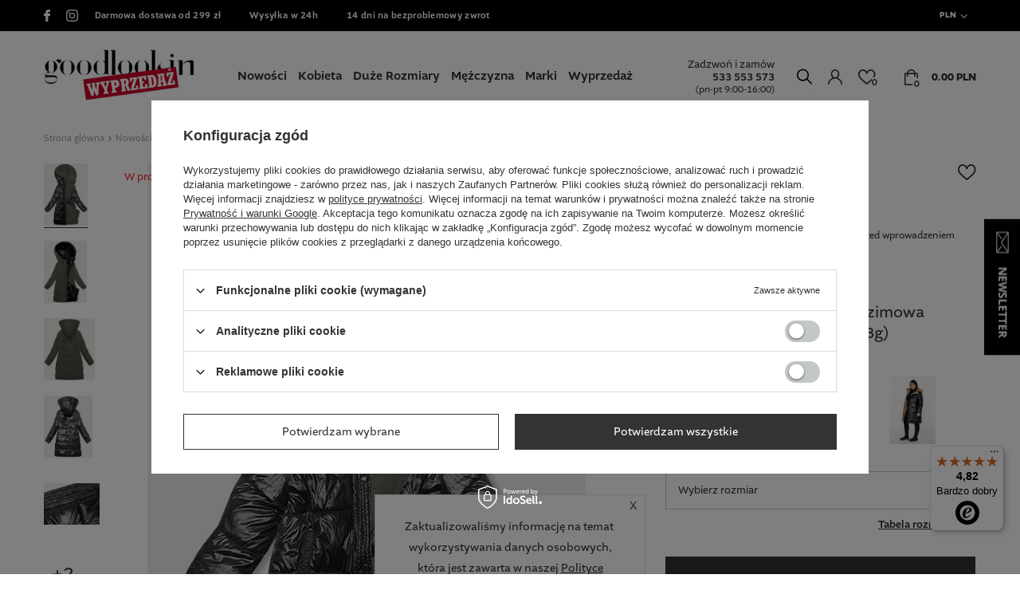

--- FILE ---
content_type: text/html; charset=utf-8
request_url: https://goodlookin.pl/product-pol-22539-GRUBA-DWUSTRONNA-KURTKA-ZIMOWA-DAMSKA-CZARNY-KHAKI-V768G.html
body_size: 31990
content:
<!DOCTYPE html>
<html lang="pl" class="--freeShipping --vat --gross " ><head><meta name='viewport' content='user-scalable=no, initial-scale = 1.0, maximum-scale = 1.0, width=device-width'/> <meta http-equiv="Content-Type" content="text/html; charset=utf-8"><meta http-equiv="X-UA-Compatible" content="IE=edge"><title>Gruba dwustronna kurtka zimowa damska czarny-khaki (V768g) MELYA MELODY odcienie czerni || odcienie zieleni - Goodlookin.pl</title><meta name="keywords" content=""><meta name="description" content="Gruba dwustronna kurtka zimowa damska czarny-khaki (V768g) MELYA MELODY odcienie czerni || odcienie zieleni ☑️ Darmowa wysyłka od 50zł! ☑️ Atrakcyjna cena ☑️ Sprawdź na Goodlookin.pl "><link rel="icon" href="/gfx/pol/favicon.ico"><meta name="theme-color" content="#333333"><meta name="msapplication-navbutton-color" content="#333333"><meta name="apple-mobile-web-app-status-bar-style" content="#333333"><link rel="preload stylesheet" as="style" href="/gfx/pol/style.css.gzip?r=1761590330"><script>var app_shop={urls:{prefix:'data="/gfx/'.replace('data="', '')+'pol/',graphql:'/graphql/v1/'},vars:{priceType:'gross',priceTypeVat:true,productDeliveryTimeAndAvailabilityWithBasket:false,geoipCountryCode:'US',},txt:{priceTypeText:'',},fn:{},fnrun:{},files:[],graphql:{}};const getCookieByName=(name)=>{const value=`; ${document.cookie}`;const parts = value.split(`; ${name}=`);if(parts.length === 2) return parts.pop().split(';').shift();return false;};if(getCookieByName('freeeshipping_clicked')){document.documentElement.classList.remove('--freeShipping');}if(getCookieByName('rabateCode_clicked')){document.documentElement.classList.remove('--rabateCode');}</script><meta name="robots" content="index,follow"><meta name="rating" content="general"><meta name="Author" content="GOODLOOKIN.PL na bazie IdoSell (www.idosell.com/shop).">
<!-- Begin LoginOptions html -->

<style>
#client_new_social .service_item[data-name="service_Apple"]:before, 
#cookie_login_social_more .service_item[data-name="service_Apple"]:before,
.oscop_contact .oscop_login__service[data-service="Apple"]:before {
    display: block;
    height: 2.6rem;
    content: url('/gfx/standards/apple.svg?r=1743165583');
}
.oscop_contact .oscop_login__service[data-service="Apple"]:before {
    height: auto;
    transform: scale(0.8);
}
#client_new_social .service_item[data-name="service_Apple"]:has(img.service_icon):before,
#cookie_login_social_more .service_item[data-name="service_Apple"]:has(img.service_icon):before,
.oscop_contact .oscop_login__service[data-service="Apple"]:has(img.service_icon):before {
    display: none;
}
</style>

<!-- End LoginOptions html -->

<!-- Open Graph -->
<meta property="og:type" content="website"><meta property="og:url" content="https://goodlookin.pl/product-pol-22539-GRUBA-DWUSTRONNA-KURTKA-ZIMOWA-DAMSKA-CZARNY-KHAKI-V768G.html
"><meta property="og:title" content="Gruba dwustronna kurtka zimowa damska czarny-khaki (V768g)"><meta property="og:site_name" content="GOODLOOKIN.PL"><meta property="og:locale" content="pl_PL"><meta property="og:image" content="https://goodlookin.pl/hpeciai/1d4f9f30978a0ae34da906f2a04737f2/pol_pl_Gruba-dwustronna-kurtka-zimowa-damska-czarny-khaki-V768g-22539_4.webp"><meta property="og:image:width" content="550"><meta property="og:image:height" content="780"><link rel="manifest" href="https://goodlookin.pl/data/include/pwa/1/manifest.json?t=3"><meta name="apple-mobile-web-app-capable" content="yes"><meta name="apple-mobile-web-app-status-bar-style" content="black"><meta name="apple-mobile-web-app-title" content="goodlookin.pl"><link rel="apple-touch-icon" href="/data/include/pwa/1/icon-128.png"><link rel="apple-touch-startup-image" href="/data/include/pwa/1/logo-512.png" /><meta name="msapplication-TileImage" content="/data/include/pwa/1/icon-144.png"><meta name="msapplication-TileColor" content="#2F3BA2"><meta name="msapplication-starturl" content="/"><script type="application/javascript">var _adblock = true;</script><script async src="/data/include/advertising.js"></script><script type="application/javascript">var statusPWA = {
                online: {
                    txt: "Połączono z internetem",
                    bg: "#5fa341"
                },
                offline: {
                    txt: "Brak połączenia z internetem",
                    bg: "#eb5467"
                }
            }</script><script async type="application/javascript" src="/ajax/js/pwa_online_bar.js?v=1&r=6"></script><script type="application/javascript" src="/ajax/js/webpush_subscription.js?v=1&r=4"></script><script type="application/javascript">WebPushHandler.publicKey = 'BC0nJcv2HjruboJDZDqa5CsktWJ+iBHwd9fbnIwX2C9efE4ruHMuE0qaCyNRyrw4Ikk7lr8Gw5ZR+ORId/AxGm8=';WebPushHandler.version = '1';WebPushHandler.setPermissionValue();</script><script >
window.dataLayer = window.dataLayer || [];
window.gtag = function gtag() {
dataLayer.push(arguments);
}
gtag('consent', 'default', {
'ad_storage': 'denied',
'analytics_storage': 'denied',
'ad_personalization': 'denied',
'ad_user_data': 'denied',
'wait_for_update': 500
});

gtag('set', 'ads_data_redaction', true);
</script><script id="iaiscript_2" data-requirements="W10=" data-ga4_sel="ga4script">
window.iaiscript_2 = `<${'script'}  class='google_consent_mode_update'>
gtag('consent', 'update', {
'ad_storage': 'denied',
'analytics_storage': 'denied',
'ad_personalization': 'denied',
'ad_user_data': 'denied'
});
</${'script'}>`;
</script>
<!-- End Open Graph -->

<link rel="canonical" href="https://goodlookin.pl/product-pol-22539-GRUBA-DWUSTRONNA-KURTKA-ZIMOWA-DAMSKA-CZARNY-KHAKI-V768G.html" />

                <!-- Global site tag (gtag.js) -->
                <script  async src="https://www.googletagmanager.com/gtag/js?id=AW-702787740"></script>
                <script >
                    window.dataLayer = window.dataLayer || [];
                    window.gtag = function gtag(){dataLayer.push(arguments);}
                    gtag('js', new Date());
                    
                    gtag('config', 'AW-702787740', {"allow_enhanced_conversions":true});
gtag('config', 'AW-858470032', {"allow_enhanced_conversions":true});
gtag('config', 'G-B7D8J0J71K');

                </script>
                <link rel="stylesheet" type="text/css" href="/data/designs/652795149fd237.76401769_49/gfx/pol/custom.css.gzip?r=1763547241">
<!-- Begin additional html or js -->


<!--34|1|17| modified: 2020-11-05 08:53:49-->
<script>app_shop.vars.IG_token = "IGQVJVVW9ockxhU0U3bkJsbUs4YjNteXBPWElDcnRSZAFBCRF9hdzJSSGRqRzRLX2NUbUpRM2o0QjE5dDU2Mkg1T0hNdm5icFlvNzhWcEJJaG1RbzBWY2U2NjFzWmhoLVB5Mmh2Tmo3bF9lYkRTY0xJagZDZD"</script>
<!--39|1|1| modified: 2024-03-20 14:04:16-->
<style>
.search_page .label_icons > * {
padding-left: 0;
}
.projector_price_value {
    color: #FF0000;
}

#tab_product_askforproduct {
    display:none;
}
</style>
<!--52|1|25| modified: 2023-04-03 13:27:58-->
<script>
                dlApi = {
                    cmd: []
                };
            </script>
<script src="//lib.onet.pl/s.csr/build/dlApi/minit.boot.min.js" async></script>

<!--46|1|23-->
<script>
    if (!Array.prototype.forEach)
    {
        Array.prototype.forEach = function(fun)
        {
            var len = this.length;
            if (typeof fun != "function")
                throw new TypeError();

            var thisp = arguments[1];
            for (var i = 0; i < len; i++)
            {
                if (i in this)
                    fun.call(thisp, this[i], i, this);
            }
        };
    }
    function wph_setCookie(cn, cv) {
        const d = new Date();
        d.setTime(d.getTime() + (1*24*60*60*1000));
        var e = "expires="+ d.toUTCString();
        document.cookie = cn + "=" + cv + ";" + e + ";path=/";
    }
    function wph_getCookie(cn) {
        var n = cn + "=";
        var dc = decodeURIComponent(document.cookie);
        var ca = dc.split(';');
        for(var i = 0; i <ca.length; i++) {
            var c = ca[i];
            while (c.charAt(0) == ' ') {
                c = c.substring(1);
            }
            if (c.indexOf(n) == 0) {
                return c.substring(n.length, c.length);
            }
        }
        return "";
    }
    !function(d,m,e,v,n,t,s){d['WphTrackObject'] = n;
        d[n] = window[n] || function() {(d[n].queue=d[n].queue||[]).push(arguments)},
            d[n].l = 1 * new Date(), t=m.createElement(e), s=m.getElementsByTagName(e)[0],
            t.async=1;t.src=v;s.parentNode.insertBefore(t,s)}(window,document,'script',
        'https://pixel.wp.pl/w/tr.js', 'wph');
    wph('init', 'E149FD06-B08-845');
    function wph_getProduct(idp, fafter)
    {
        var http = new XMLHttpRequest;
        http.open("GET", "/product-pol-"+idp+"?getProductXML=true", true);

        http.overrideMimeType('text/xml');

        http.onreadystatechange = function() {
            if (http.readyState == 4 && http.status == 200) {
                var response = http.responseXML;

                fafter(response);
            }
        }
        http.send();
    }
    if('0' == '1') {
        function wph_AddToCart() {
            var d = document;
            var elB = d.querySelectorAll('form[action="basketchange.php"]:not(#projector_form) [type="submit"]');

            elB.forEach(btn => {
                btn.addEventListener('click', function() {
                    var elHead = this.closest('form');

                    var wMode = elHead.querySelector('[name="mode"]').value;

                    if(wMode == 1) {
                        var wph_id = elHead.querySelector('[name="product"]').value;
                        var wph_num = elHead.querySelector('[name="number"]').value;

                        wph_getProduct(wph_id, (xmlContent) => {
                            var wph_price = xmlContent.getElementsByTagName('price')[0].getAttribute('value');

                            var wph_cat = xmlContent.querySelector('menu_items > item:last-child').getAttribute('name');

                            console.log('Price: '+wph_price + ' ' + wph_cat);

                            wph('track', 'AddToCart', {
                                contents: [{
                                    id: wph_id,
                                    name: xmlContent.querySelector('name'),
                                    price: wph_price,
                                    quantity: wph_num,
                                    category: wph_cat,
                                    in_stock: true
                                }
                                ]
                            });
                        });
                    }
                })
            });
        }
        wph_AddToCart();
    } else {
        var wph_product_quantity = wph_getCookie('wph_quantity');

        if(wph_product_quantity) {
            var wph_product_string = wph_getCookie('wph_product');

            if(wph_product_string) {
                var wph_product = JSON.parse(wph_getCookie('wph_product'));

                wph_product.quantity = wph_product_quantity;

                wph('track', 'AddToCart', {
                    contents: [wph_product]
                });

                wph_setCookie('wph_quantity', '');
            }
        }
    }
</script>
<!--45|1|22| modified: 2021-04-20 12:33:38-->
<meta name="facebook-domain-verification" content="142pfukfnwlnp7t9g544wq1j1eb1oz" />
<!--56|1|26-->
<!-- Google Tag Manager -->
<script>(function(w,d,s,l,i){w[l]=w[l]||[];w[l].push({'gtm.start':
new Date().getTime(),event:'gtm.js'});var f=d.getElementsByTagName(s)[0],
j=d.createElement(s),dl=l!='dataLayer'?'&l='+l:'';j.async=true;j.src=
' https://www.googletagmanager.com/gtm.js?id='+i+dl;f.parentNode.insertBefore(j,f);
})(window,document,'script','dataLayer','GTM-P3B5JBK');</script>
<!-- End Google Tag Manager -->
<!--68|1|32| modified: 2024-09-11 18:30:03-->
<script><script>
  !function(e,t,c,s,n,p,r,a){e[s]||((p=e[s]=function(){p.process?p.process.apply(p,arguments):p.queue.push(arguments)}).queue=[],p.l=+new Date,(r=t.createElement(c)).async=!0,r.src=n,(a=t.getElementsByTagName(c)[0]).parentNode.insertBefore(r,a))}(window,document,'script','c2cPixel','https://cdngazeta.pl/pixel/ID-625668');
</script></script>

<!-- End additional html or js -->
<script>(function(w,d,s,i,dl){w._ceneo = w._ceneo || function () {
w._ceneo.e = w._ceneo.e || []; w._ceneo.e.push(arguments); };
w._ceneo.e = w._ceneo.e || [];dl=dl===undefined?"dataLayer":dl;
const f = d.getElementsByTagName(s)[0], j = d.createElement(s); j.defer = true;
j.src = "https://ssl.ceneo.pl/ct/v5/script.js?accountGuid=" + i + "&t=" +
Date.now() + (dl ? "&dl=" + dl : ""); f.parentNode.insertBefore(j, f);
})(window, document, "script", "b87071be-13d9-4712-9787-9011360b794c");</script>
<script id="iaiscript_1" data-requirements="eyJtYXJrZXRpbmciOlsicmV2aHVudGVyIl19">
window.iaiscript_1 = `<img src="https://app.revhunter.tech/px?p=idosell&m=1&c=4610&type=start&product=22539&category=1214553970" width="0" height="0" style="display: none;"/>`;
</script>                <script>
                if (window.ApplePaySession && window.ApplePaySession.canMakePayments()) {
                    var applePayAvailabilityExpires = new Date();
                    applePayAvailabilityExpires.setTime(applePayAvailabilityExpires.getTime() + 2592000000); //30 days
                    document.cookie = 'applePayAvailability=yes; expires=' + applePayAvailabilityExpires.toUTCString() + '; path=/;secure;'
                    var scriptAppleJs = document.createElement('script');
                    scriptAppleJs.src = "/ajax/js/apple.js?v=3";
                    if (document.readyState === "interactive" || document.readyState === "complete") {
                          document.body.append(scriptAppleJs);
                    } else {
                        document.addEventListener("DOMContentLoaded", () => {
                            document.body.append(scriptAppleJs);
                        });  
                    }
                } else {
                    document.cookie = 'applePayAvailability=no; path=/;secure;'
                }
                </script>
                <script>
            var paypalScriptLoaded = null;
            var paypalScript = null;
            
            async function attachPaypalJs() {
                return new Promise((resolve, reject) => {
                    if (!paypalScript) {
                        paypalScript = document.createElement('script');
                        paypalScript.async = true;
                        paypalScript.setAttribute('data-namespace', "paypal_sdk");
                        paypalScript.setAttribute('data-partner-attribution-id', "IAIspzoo_Cart_PPCP");
                        paypalScript.addEventListener("load", () => {
                        paypalScriptLoaded = true;
                            resolve({status: true});
                        });
                        paypalScript.addEventListener("error", () => {
                            paypalScriptLoaded = true;
                            reject({status: false});
                         });
                        paypalScript.src = "https://www.paypal.com/sdk/js?client-id=AbxR9vIwE1hWdKtGu0gOkvPK2YRoyC9ulUhezbCUWnrjF8bjfwV-lfP2Rze7Bo8jiHIaC0KuaL64tlkD&components=buttons,funding-eligibility&currency=PLN&merchant-id=MEJKQC2AXPNM6&locale=pl_PL";
                        if (document.readyState === "interactive" || document.readyState === "complete") {
                            document.body.append(paypalScript);
                        } else {
                            document.addEventListener("DOMContentLoaded", () => {
                                document.body.append(paypalScript);
                            });  
                        }                                              
                    } else {
                        if (paypalScriptLoaded) {
                            resolve({status: true});
                        } else {
                            paypalScript.addEventListener("load", () => {
                                paypalScriptLoaded = true;
                                resolve({status: true});                            
                            });
                            paypalScript.addEventListener("error", () => {
                                paypalScriptLoaded = true;
                                reject({status: false});
                            });
                        }
                    }
                });
            }
            </script>
                <script>
                attachPaypalJs().then(() => {
                    let paypalEligiblePayments = [];
                    let payPalAvailabilityExpires = new Date();
                    payPalAvailabilityExpires.setTime(payPalAvailabilityExpires.getTime() + 86400000); //1 day
                    if (typeof(paypal_sdk) != "undefined") {
                        for (x in paypal_sdk.FUNDING) {
                            var buttonTmp = paypal_sdk.Buttons({
                                fundingSource: x.toLowerCase()
                            });
                            if (buttonTmp.isEligible()) {
                                paypalEligiblePayments.push(x);
                            }
                        }
                    }
                    if (paypalEligiblePayments.length > 0) {
                        document.cookie = 'payPalAvailability_PLN=' + paypalEligiblePayments.join(",") + '; expires=' + payPalAvailabilityExpires.toUTCString() + '; path=/; secure';
                        document.cookie = 'paypalMerchant=MEJKQC2AXPNM6; expires=' + payPalAvailabilityExpires.toUTCString() + '; path=/; secure';
                    } else {
                        document.cookie = 'payPalAvailability_PLN=-1; expires=' + payPalAvailabilityExpires.toUTCString() + '; path=/; secure';
                    }
                });
                </script><script src="/data/gzipFile/expressCheckout.js.gz"></script><link rel="preload" as="image" href="/hpeciai/d11873c28ee8248df6da624a87b65a2b/pol_pm_Gruba-dwustronna-kurtka-zimowa-damska-czarny-khaki-V768g-22539_4.webp"><style>
									#photos_slider[data-skeleton] .photos__link:before {
										padding-top: calc(780/550* 100%);
									}
									@media (min-width: 979px) {.photos__slider[data-skeleton] .photos__figure:not(.--nav):first-child .photos__link {
										max-height: 780px;
									}}
								</style></head><body>
<!-- Begin additional html or js -->


<!--44|1|21| modified: 2020-11-13 23:03:27-->
<script>
 (function () {
 var key = '__rtbhouse.lid';
 var lid = window.localStorage.getItem(key);
 if (!lid) {
 lid = '';
 var pool = 'ABCDEFGHIJKLMNOPQRSTUVWXYZabcdefghijklmnopqrstuvwxyz0123456789';
 for (var i = 0; i < 20; i++) lid += pool.charAt(Math.floor(Math.random() * pool.length));
 window.localStorage.setItem(key, lid);
 }
 var body = document.getElementsByTagName("body")[0];
 var ifr = document.createElement("iframe");
 var siteReferrer = document.referrer ? document.referrer : '';
 var siteUrl = document.location.href ? document.location.href : '';
 var querySeparator = siteUrl.indexOf('?') > -1 ? '&' : '?';
 var finalUrl = siteUrl + querySeparator + 'sr=' + encodeURIComponent(siteReferrer);
 var timestamp = "" + Date.now();
 var source = "https://creativecdn.com/tags?type=iframe&id=pr_4HgrVMyLnQyn0ywCKFTA&id=pr_4HgrVMyLnQyn0ywCKFTA_lid_" +
encodeURIComponent(lid) + "&su=" + encodeURIComponent(finalUrl) + "&ts=" + encodeURIComponent(timestamp);
 ifr.setAttribute("src", source);
 ifr.setAttribute("width", "1");
 ifr.setAttribute("height", "1");
 ifr.setAttribute("scrolling", "no");
 ifr.setAttribute("frameBorder", "0");
 ifr.setAttribute("style", "display:none");
 ifr.setAttribute("referrerpolicy", "no-referrer-when-downgrade");
 body.appendChild(ifr);
 }());
</script>
<!--57|1|26| modified: 2023-05-02 14:21:01-->
<!-- Google Tag Manager (noscript) -->
<noscript><iframe src="https://www.googletagmanager.com/ns.html?id=GTM-P3B5JBK"
height="0" width="0" style="display:none;visibility:hidden"></iframe></noscript>
<!-- End Google Tag Manager (noscript) -->
<!--70|1|32| modified: 2025-10-27 18:56:47-->
<script><script>
 
c2cPixel('event', 'ViewProduct', {
  id: '22539',
  name: 'Gruba dwustronna kurtka zimowa damska czarny-khaki (V768g)',
  price: 179.99,
  brand: 'KR-V768G-1/11-M(T1)',
  category: 'Kurtki i płaszcze zimowe',
  oldPrice: Gruba dwustronna kurtka zimowa damska czarny-khaki (V768g)
});

console.log("pixel js")
</script></script>
<!--72|1|32| modified: 2024-09-11 18:34:34-->
<script><script>


c2cPixel('event', 'ShowCart', {
  revenue: ,
  productsArray: [
    {
      id: '22539',
  name: 'Gruba dwustronna kurtka zimowa damska czarny-khaki (V768g)',
  price: 179.99,
  brand: 'KR-V768G-1/11-M(T1)',
  category: 'Kurtki i płaszcze zimowe',
  quantity: 1
    },
    {
     id: '22539',
  name: 'Gruba dwustronna kurtka zimowa damska czarny-khaki (V768g)',
  price: 179.99,
  brand: 'KR-V768G-1/11-M(T1)',
  category: 'Kurtki i płaszcze zimowe',
  quantity: 1
    }
  ]
});
</script></script>
<!--81|1|36-->
<script>(function (i) {
    var j = document.createElement("script");
    j.src = "https://cdn.allekurier.pl/mail-box/banner.js?hid=" + i;
    j.async = true;
    j.referrerPolicy = "no-referrer-when-downgrade";
    document.body.appendChild(j);
  })("5266532d-8289-41ba-bfb7-c8f97b36f082");</script>

<!-- End additional html or js -->
<script id="iaiscript_3" data-requirements="eyJtYXJrZXRpbmciOlsicmV2aHVudGVyIl19">
window.iaiscript_3 = `<img src="https://app.revhunter.tech/px?p=idosell&m=1&c=4610&type=start&product=22539&category=1214553970" width="0" height="0" style="display: none;"/>`;
</script><script>
					var script = document.createElement('script');
					script.src = app_shop.urls.prefix + 'envelope.js.gzip';

					document.getElementsByTagName('body')[0].insertBefore(script, document.getElementsByTagName('body')[0].firstChild);
				</script><div id="container" class="projector_page container"><header class="row mx-0 flex-nowrap flex-md-wrap commercial_banner"><script class="ajaxLoad">
                app_shop.vars.vat_registered = "true";
                app_shop.vars.currency_format = "###,##0.00";
                
                    app_shop.vars.currency_before_value = false;
                
                    app_shop.vars.currency_space = true;
                
                app_shop.vars.symbol = "PLN";
                app_shop.vars.id= "PLN";
                app_shop.vars.baseurl = "http://goodlookin.pl/";
                app_shop.vars.sslurl= "https://goodlookin.pl/";
                app_shop.vars.curr_url= "%2Fproduct-pol-22539-GRUBA-DWUSTRONNA-KURTKA-ZIMOWA-DAMSKA-CZARNY-KHAKI-V768G.html";
                

                var currency_decimal_separator = ',';
                var currency_grouping_separator = ' ';

                
                    app_shop.vars.blacklist_extension = ["exe","com","swf","js","php"];
                
                    app_shop.vars.blacklist_mime = ["application/javascript","application/octet-stream","message/http","text/javascript","application/x-deb","application/x-javascript","application/x-shockwave-flash","application/x-msdownload"];
                
                    app_shop.urls.contact = "/contact-pol.html";
                </script><div id="viewType" style="display:none"></div><div id="menu_settings" class=" px-0"><div class="menu_settings_bar "><div class="button1_top_bar"><a class="button1_top_bar_link" href="https://www.facebook.com/GoodlookinPL/" title="#facebook"></a><a class="button1_top_bar_link" href="https://www.instagram.com/goodlookin_pl" title="#instagram"></a><span class="button1_top_bar_link">Darmowa dostawa od 299 zł</span><span class="button1_top_bar_link">Wysyłka w 24h</span><a class="button1_top_bar_link" href="https://goodlookin.pl/Zwrot-towaru-cterms-pol-31.html" title="14 dni na bezproblemowy zwrot">14 dni na bezproblemowy zwrot</a></div><div class="open_trigger"><span class="selected_country">pl</span><span class="d-none d-md-inline-block flag_txt">PLN</span><div class="menu_settings_wrapper d-md-none"><div class="menu_settings_inline"><div class="menu_settings_header">
                                        Język i waluta: 
                                    </div><div class="menu_settings_content"><span class="menu_settings_flag flag flag_pol"></span><strong class="menu_settings_value"><span class="menu_settings_language">pl</span><span> | </span><span class="menu_settings_currency">PLN</span></strong></div></div><div class="menu_settings_inline"><div class="menu_settings_header">
                                        Dostawa do: 
                                    </div><div class="menu_settings_content"><strong class="menu_settings_value">Polska</strong></div></div></div><i class="icon-angle-down d-none d-md-inline-block"></i></div><form action="https://goodlookin.pl/settings.php" method="post"><ul class="bg_alter"><li><div class="form-group"><label for="menu_settings_curr">Waluta</label><div class="select-after"><select class="form-control" name="curr" id="menu_settings_curr"><option value="PLN" selected>PLN</option><option value="USD">$ (1 PLN = 0.2769$)
                                                                    </option><option value="EUR">€ (1 PLN = 0.2366€)
                                                                    </option><option value="GBP">£ (1 PLN = 0.2065£)
                                                                    </option><option value="CZK">Kč (1 PLN = 5.7604Kč)
                                                                    </option></select></div></div><div class="form-group"><label for="menu_settings_country">Dostawa do</label><div class="select-after"><select class="form-control" name="country" id="menu_settings_country"><option value="1143020016">Austria</option><option value="1143020022">Belgia</option><option value="1143020033">Bułgaria</option><option value="1143020038">Chorwacja</option><option value="1143020041">Czechy</option><option value="1143020042">Dania</option><option value="1143020051">Estonia</option><option value="1143020056">Finlandia</option><option value="1143020062">Grecja</option><option value="1143020075">Hiszpania</option><option value="1143020076">Holandia</option><option value="1143020083">Irlandia</option><option value="1143020116">Litwa</option><option value="1143020118">Łotwa</option><option value="1143020117">Luksemburg</option><option value="1143020149">Norwegia</option><option selected value="1143020003">Polska</option><option value="1143020163">Portugalia</option><option value="1143020169">Rumunia</option><option value="1143020182">Słowacja</option><option value="1143020183">Słowenia</option><option value="1143020193">Szwecja</option><option value="1143020217">Węgry</option><option value="1143020218">Wielka Brytania</option><option value="1143020220">Włochy</option></select></div></div></li><li class="buttons"><button class="btn --solid --large" type="submit">
                                        Zastosuj zmiany
                                    </button></li></ul></form></div></div><form action="https://goodlookin.pl/search.php" method="get" id="menu_search"><label class="d-md-none"><i class="icon-search"></i></label><div><div class="form-group"><input id="menu_search_text" type="text" name="text" class="catcomplete" placeholder="Wpisz szukaną frazę"></div><button type="submit"><i class="icon-search"></i></button><a href="https://goodlookin.pl/searching.php" title=""><i class="icon-remove d-md-none"></i></a></div></form><div id="logo" class="col-lg-3 col-md-3 col-4 d-flex align-items-center" data-bg="/data/gfx/mask/pol/top_1_big.svg"><a href="https://goodlookin.pl/" target="_self"><img src="/data/gfx/mask/pol/logo_1_big.jpg" alt="Sklep z odzieżą damską, męską online - Goodlookin.pl" width="262" height="88"></a></div><nav id="menu_categories" class="col-lg-6 col-md-6 col-12 px-0 wide"><button type="button" class="navbar-toggler"><i class="icon-reorder"></i></button><div class="navbar-collapse" id="menu_navbar"><ul class="navbar-nav"><li class="nav-item active"><a  href="/Nowosc-snewproducts-pol.html" target="_self" title="Nowości" class="nav-link active" >Nowości</a></li><li class="nav-item"><a  href="/pol_m_Kobieta-100.html" target="_self" title="Kobieta" class="nav-link nav-gfx" >Kobieta</a><ul class="navbar-subnav"><li class="nav-item"><a class="nav-link" href="/pol_m_Kobieta_Kurtki-damskie-386.html" target="_self">Kurtki damskie</a><ul class="navbar-subsubnav"><li class="nav-item"><a class="nav-link" href="/pol_m_Kobieta_Kurtki-damskie_Kurtki-zimowe-514.html" target="_self">Kurtki zimowe</a></li><li class="nav-item"><a class="nav-link" href="/pol_m_Kobieta_Kurtki-damskie_Kurtki-jesienne-704.html" target="_self">Kurtki jesienne</a></li><li class="nav-item"><a class="nav-link" href="/pol_m_Kobieta_Kurtki-damskie_Kurtki-przejsciowe-517.html" target="_self">Kurtki przejściowe</a></li><li class="nav-item"><a class="nav-link" href="/pol_m_Kobieta_Kurtki-damskie_Kurtki-z-kapturem-518.html" target="_self">Kurtki z kapturem</a></li><li class="nav-item"><a class="nav-link" href="/pol_m_Kobieta_Kurtki-damskie_Kurtki-pikowane-519.html" target="_self">Kurtki pikowane</a></li><li class="nav-item"><a class="nav-link" href="/pol_m_Kobieta_Kurtki-damskie_Kurtki-dwustronne-520.html" target="_self">Kurtki dwustronne</a></li><li class="nav-item"><a class="nav-link" href="/pol_m_Kobieta_Kurtki-damskie_Kurtki-skorzane-733.html" target="_self">Kurtki skórzane</a></li><li class="nav-item"><a class="nav-link" href="/pol_m_Kobieta_Kurtki-damskie_Parki-566.html" target="_self">Parki</a></li><li class="nav-item"><a class="nav-link" href="/pol_m_Kobieta_Kurtki-damskie_Kurtki-bomberki-515.html" target="_self">Kurtki bomberki</a></li><li class="nav-item"><a class="nav-link" href="/pol_m_Kobieta_Kurtki-damskie_Kurtki-wiosenne-513.html" target="_self">Kurtki wiosenne</a></li><li class="nav-item"><a class="nav-link" href="/pol_m_Kobieta_Kurtki-damskie_Kurtki-jeansowe-516.html" target="_self">Kurtki jeansowe</a></li><li class="nav-item"><a class="nav-link" href="/pol_m_Kobieta_Kurtki-damskie_Ramoneski-521.html" target="_self">Ramoneski</a></li></ul></li><li class="nav-item"><a class="nav-link" href="/pol_m_Kobieta_Plaszcze-556.html" target="_self">Płaszcze</a><ul class="navbar-subsubnav"><li class="nav-item"><a class="nav-link" href="/pol_m_Kobieta_Plaszcze_Plaszcze-zimowe-560.html" target="_self">Płaszcze zimowe</a></li><li class="nav-item"><a class="nav-link" href="/pol_m_Kobieta_Plaszcze_Plaszcze-jesienne-707.html" target="_self">Płaszcze jesienne</a></li><li class="nav-item"><a class="nav-link" href="/pol_m_Kobieta_Plaszcze_Plaszcze-z-kapturem-557.html" target="_self">Płaszcze z kapturem</a></li><li class="nav-item"><a class="nav-link" href="/pol_m_Kobieta_Plaszcze_Plaszcze-dlugie-558.html" target="_self">Płaszcze długie</a></li><li class="nav-item"><a class="nav-link" href="/pol_m_Kobieta_Plaszcze_Plaszcze-pikowane-559.html" target="_self">Płaszcze pikowane</a></li><li class="nav-item"><a class="nav-link" href="/pol_m_Kobieta_Plaszcze_Plaszcze-z-paskiem-562.html" target="_self">Płaszcze z paskiem</a></li><li class="nav-item"><a class="nav-link" href="/pol_m_Kobieta_Plaszcze_Plaszcze-skorzane-563.html" target="_self">Płaszcze skórzane</a></li><li class="nav-item"><a class="nav-link" href="/pol_m_Kobieta_Plaszcze_Plaszcze-krotkie-564.html" target="_self">Płaszcze krótkie</a></li><li class="nav-item"><a class="nav-link" href="/pol_m_Kobieta_Plaszcze_Plaszcze-z-alpaki-734.html" target="_self">Płaszcze z alpaki </a></li><li class="nav-item"><a class="nav-link" href="/pol_m_Kobieta_Plaszcze_Plaszcze-wiosenne-561.html" target="_self">Płaszcze wiosenne</a></li></ul></li><li class="nav-item"><a class="nav-link" href="/pol_m_Kobieta_Kamizelki-278.html" target="_self">Kamizelki</a><ul class="navbar-subsubnav"><li class="nav-item"><a class="nav-link" href="/pol_m_Kobieta_Kamizelki_Kamizelki-z-kapturem-529.html" target="_self">Kamizelki z kapturem</a></li><li class="nav-item"><a class="nav-link" href="/pol_m_Kobieta_Kamizelki_Dlugie-kamizelki-530.html" target="_self">Długie kamizelki</a></li><li class="nav-item"><a class="nav-link" href="/pol_m_Kobieta_Kamizelki_Krotkie-kamizelki-531.html" target="_self">Krótkie kamizelki</a></li><li class="nav-item"><a class="nav-link" href="/pol_m_Kobieta_Kamizelki_Kamizelki-pikowane-532.html" target="_self">Kamizelki pikowane</a></li><li class="nav-item"><a class="nav-link" href="/pol_m_Kobieta_Kamizelki_Kamizelki-futrzane-567.html" target="_self">Kamizelki futrzane</a></li></ul></li><li class="nav-item"><a class="nav-link" href="/pol_m_Kobieta_Bluzy-168.html" target="_self">Bluzy</a><ul class="navbar-subsubnav"><li class="nav-item"><a class="nav-link" href="/pol_m_Kobieta_Bluzy_Bluzy-z-kapturem-522.html" target="_self">Bluzy z kapturem</a></li><li class="nav-item"><a class="nav-link" href="/pol_m_Kobieta_Bluzy_Bluzy-rozpinane-523.html" target="_self">Bluzy rozpinane</a></li><li class="nav-item"><a class="nav-link" href="/pol_m_Kobieta_Bluzy_Bluzy-dlugie-524.html" target="_self">Bluzy długie</a></li><li class="nav-item"><a class="nav-link" href="/pol_m_Kobieta_Bluzy_Bluzy-bez-kaptura-525.html" target="_self">Bluzy bez kaptura</a></li><li class="nav-item"><a class="nav-link" href="/pol_m_Kobieta_Bluzy_Bluzy-z-nadrukiem-526.html" target="_self">Bluzy z nadrukiem</a></li><li class="nav-item"><a class="nav-link" href="/pol_m_Kobieta_Bluzy_Bluzy-gladkie-527.html" target="_self">Bluzy gładkie</a></li><li class="nav-item"><a class="nav-link" href="/pol_m_Kobieta_Bluzy_Bluzy-nierozpinane-528.html" target="_self">Bluzy nierozpinane</a></li></ul></li><li class="nav-item"><a class="nav-link" href="/pol_m_Kobieta_Komplet-dresowy-dresy-damskie-179.html" target="_self">Komplet dresowy - dresy damskie</a><ul class="navbar-subsubnav"><li class="nav-item"><a class="nav-link" href="/pol_m_Kobieta_Komplet-dresowy-dresy-damskie_Dresy-welurowe-533.html" target="_self">Dresy welurowe</a></li><li class="nav-item"><a class="nav-link" href="/pol_m_Kobieta_Komplet-dresowy-dresy-damskie_Dresy-bawelniane-534.html" target="_self">Dresy bawełniane</a></li><li class="nav-item"><a class="nav-link" href="/pol_m_Kobieta_Komplet-dresowy-dresy-damskie_Dresy-gladkie-535.html" target="_self">Dresy gładkie</a></li><li class="nav-item"><a class="nav-link" href="/pol_m_Kobieta_Komplet-dresowy-dresy-damskie_Dresy-we-wzory-536.html" target="_self">Dresy we wzory</a></li></ul></li><li class="nav-item"><a class="nav-link" href="/pol_m_Kobieta_Komplety-322.html" target="_self">Komplety</a><ul class="navbar-subsubnav"><li class="nav-item"><a class="nav-link" href="/pol_m_Kobieta_Komplety_Komplety-sportowe-545.html" target="_self">Komplety sportowe</a></li><li class="nav-item"><a class="nav-link" href="/pol_m_Kobieta_Komplety_Komplety-ze-spodniami-546.html" target="_self">Komplety ze spodniami</a></li><li class="nav-item"><a class="nav-link" href="/pol_m_Kobieta_Komplety_Komplety-ze-spodnica-547.html" target="_self">Komplety ze spódnicą</a></li><li class="nav-item"><a class="nav-link" href="/pol_m_Kobieta_Komplety_Komplety-z-sukienka-548.html" target="_self">Komplety z sukienką</a></li><li class="nav-item"><a class="nav-link" href="/pol_m_Kobieta_Komplety_Garnitur-549.html" target="_self">Garnitur</a></li><li class="nav-item"><a class="nav-link" href="/pol_m_Kobieta_Komplety_Komplety-dzianinowe-550.html" target="_self">Komplety dzianinowe</a></li><li class="nav-item"><a class="nav-link" href="/pol_m_Kobieta_Komplety_Komplety-letnie-551.html" target="_self">Komplety letnie</a></li></ul></li><li class="nav-item"><a class="nav-link" href="/pol_m_Kobieta_Spodnie-171.html" target="_self">Spodnie</a><ul class="navbar-subsubnav"><li class="nav-item"><a class="nav-link" href="/pol_m_Kobieta_Spodnie_Legginsy-542.html" target="_self">Legginsy</a></li><li class="nav-item"><a class="nav-link" href="/pol_m_Kobieta_Spodnie_Spodnie-dresowe-543.html" target="_self">Spodnie dresowe</a></li><li class="nav-item"><a class="nav-link" href="/pol_m_Kobieta_Spodnie_Spodnie-eleganckie-544.html" target="_self">Spodnie eleganckie</a></li><li class="nav-item"><a class="nav-link" href="/pol_m_Kobieta_Spodnie_Spodnie-casual-702.html" target="_self">Spodnie casual</a></li><li class="nav-item"><a class="nav-link" href="/pol_m_Kobieta_Spodnie_Jeansy-779.html" target="_self">Jeansy</a></li></ul></li><li class="nav-item"><a class="nav-link" href="/pol_m_Kobieta_Spodnice-174.html" target="_self">Spódnice</a><ul class="navbar-subsubnav"><li class="nav-item"><a class="nav-link" href="/pol_m_Kobieta_Spodnice_Spodnice-mini-708.html" target="_self">Spódnice mini</a></li><li class="nav-item"><a class="nav-link" href="/pol_m_Kobieta_Spodnice_Spodnice-midi-709.html" target="_self">Spódnice midi</a></li><li class="nav-item"><a class="nav-link" href="/pol_m_Kobieta_Spodnice_Spodnice-maxi-710.html" target="_self">Spódnice maxi</a></li></ul></li><li class="nav-item"><a class="nav-link" href="/pol_m_Kobieta_Sukienki-172.html" target="_self">Sukienki</a><ul class="navbar-subsubnav"><li class="nav-item"><a class="nav-link" href="/pol_m_Kobieta_Sukienki_Sukienki-mini-537.html" target="_self">Sukienki mini</a></li><li class="nav-item"><a class="nav-link" href="/pol_m_Kobieta_Sukienki_Sukienki-midi-538.html" target="_self">Sukienki midi</a></li><li class="nav-item"><a class="nav-link" href="/pol_m_Kobieta_Sukienki_Sukienki-maxi-539.html" target="_self">Sukienki maxi</a></li><li class="nav-item"><a class="nav-link" href="/pol_m_Kobieta_Sukienki_Sukienki-eleganckie-540.html" target="_self">Sukienki eleganckie</a></li><li class="nav-item"><a class="nav-link" href="/pol_m_Kobieta_Sukienki_Sukienki-casual-541.html" target="_self">Sukienki casual</a></li><li class="nav-item"><a class="nav-link" href="/pol_m_Kobieta_Sukienki_Sukienki-letnie-569.html" target="_self">Sukienki letnie</a></li><li class="nav-item"><a class="nav-link" href="/pol_m_Kobieta_Sukienki_Sukienki-jeansowe-570.html" target="_self">Sukienki jeansowe</a></li></ul></li><li class="nav-item"><a class="nav-link" href="/pol_m_Kobieta_Koszule-178.html" target="_self">Koszule</a><ul class="navbar-subsubnav"><li class="nav-item"><a class="nav-link" href="/pol_m_Kobieta_Koszule_Koszule-z-dlugim-rekawem-554.html" target="_self">Koszule z długim rękawem</a></li><li class="nav-item"><a class="nav-link" href="/pol_m_Kobieta_Koszule_Koszule-z-krotkim-rekawem-555.html" target="_self">Koszule z krótkim rękawem</a></li></ul></li><li class="nav-item"><a class="nav-link" href="/pol_m_Kobieta_Swetry-169.html" target="_self">Swetry</a><ul class="navbar-subsubnav"><li class="nav-item"><a class="nav-link" href="/pol_m_Kobieta_Swetry_Kardigany-552.html" target="_self">Kardigany</a></li><li class="nav-item"><a class="nav-link" href="/pol_m_Kobieta_Swetry_Swetry-z-golfem-553.html" target="_self">Swetry z golfem</a></li><li class="nav-item"><a class="nav-link" href="/pol_m_Kobieta_Swetry_Swetry-z-krotkim-rekawem-568.html" target="_self">Swetry z krótkim rękawem</a></li><li class="nav-item"><a class="nav-link" href="/pol_m_Kobieta_Swetry_Swetry-damskie-735.html" target="_self">Swetry damskie</a></li></ul></li><li class="nav-item"><a class="nav-link" href="/pol_m_Kobieta_Narzutki-damskie-167.html" target="_self">Narzutki damskie</a><ul class="navbar-subsubnav"><li class="nav-item"><a class="nav-link" href="/pol_m_Kobieta_Narzutki-damskie_Narzutki-krotkie-691.html" target="_self">Narzutki krótkie</a></li><li class="nav-item"><a class="nav-link" href="/pol_m_Kobieta_Narzutki-damskie_Narzutki-dlugie-692.html" target="_self">Narzutki długie</a></li><li class="nav-item"><a class="nav-link" href="/pol_m_Kobieta_Narzutki-damskie_Alpaki-693.html" target="_self">Alpaki</a></li></ul></li><li class="nav-item"><a class="nav-link" href="/pol_m_Kobieta_Bluzki-176.html" target="_self">Bluzki</a><ul class="navbar-subsubnav"><li class="nav-item"><a class="nav-link" href="/pol_m_Kobieta_Bluzki_Bluzki-z-dlugim-rekawem-711.html" target="_self">Bluzki z długim rękawem</a></li><li class="nav-item"><a class="nav-link" href="/pol_m_Kobieta_Bluzki_Bluzki-z-krotkim-rekawem-712.html" target="_self">Bluzki z krótkim rękawem</a></li><li class="nav-item"><a class="nav-link" href="/pol_m_Kobieta_Bluzki_Bluzki-koszulowe-713.html" target="_self">Bluzki koszulowe</a></li><li class="nav-item"><a class="nav-link" href="/pol_m_Kobieta_Bluzki_Bluzki-z-rekawem-3-4-714.html" target="_self">Bluzki z rękawem 3/4</a></li></ul></li><li class="nav-item"><a class="nav-link" href="/pol_m_Kobieta_Topy-i-t-shirty-324.html" target="_self">Topy i t-shirty</a><ul class="navbar-subsubnav"><li class="nav-item"><a class="nav-link" href="/pol_m_Kobieta_Topy-i-t-shirty_Topy-715.html" target="_self">Topy</a></li><li class="nav-item"><a class="nav-link" href="/pol_m_Kobieta_Topy-i-t-shirty_T-shirty-716.html" target="_self">T-shirty</a></li></ul></li><li class="nav-item"><a class="nav-link" href="/pol_m_Kobieta_Spodenki-175.html" target="_self">Spodenki</a><ul class="navbar-subsubnav"><li class="nav-item"><a class="nav-link" href="/pol_m_Kobieta_Spodenki_Spodenki-dresowe-717.html" target="_self">Spodenki dresowe</a></li><li class="nav-item"><a class="nav-link" href="/pol_m_Kobieta_Spodenki_Spodnico-spodenki-741.html" target="_self">Spódnico-spodenki</a></li><li class="nav-item"><a class="nav-link" href="/pol_m_Kobieta_Spodenki_Spodenki-casual-743.html" target="_self">Spodenki casual</a></li></ul></li><li class="nav-item"><a class="nav-link" href="/pol_m_Kobieta_Kombinezony-177.html" target="_self">Kombinezony</a></li><li class="nav-item"><a class="nav-link" href="/pol_m_Kobieta_Marynarki-170.html" target="_self">Marynarki</a></li><li class="nav-item"><a class="nav-link" href="/pol_m_Kobieta_Buty-50-202.html" target="_self">Buty -50%</a></li></ul></li><li class="nav-item"><a  href="/pol_m_Duze-Rozmiary-190.html" target="_self" title="Duże Rozmiary" class="nav-link" >Duże Rozmiary</a><ul class="navbar-subnav"><li class="nav-item"><a class="nav-link" href="/pol_m_Duze-Rozmiary_Kurtki-i-plaszcze-zimowe-309.html" target="_self">Kurtki i płaszcze zimowe</a></li><li class="nav-item"><a class="nav-link" href="/pol_m_Duze-Rozmiary_Kurtki-i-plaszcze-jesienne-310.html" target="_self">Kurtki i płaszcze jesienne</a></li><li class="nav-item"><a class="nav-link" href="/pol_m_Duze-Rozmiary_Sukienki-311.html" target="_self">Sukienki</a></li><li class="nav-item"><a class="nav-link" href="/pol_m_Duze-Rozmiary_Bluzki-313.html" target="_self">Bluzki</a></li><li class="nav-item"><a class="nav-link" href="/pol_m_Duze-Rozmiary_Kamizelki-314.html" target="_self">Kamizelki</a></li><li class="nav-item"><a class="nav-link" href="/pol_m_Duze-Rozmiary_Spodnie-327.html" target="_self">Spodnie</a></li><li class="nav-item"><a class="nav-link" href="/pol_m_Duze-Rozmiary_Komplety-dresowe-384.html" target="_self">Komplety dresowe</a></li><li class="nav-item"><a class="nav-link" href="/pol_m_Duze-Rozmiary_Marynarki-385.html" target="_self">Marynarki</a></li></ul></li><li class="nav-item"><a  href="/pol_m_Mezczyzna-135.html" target="_self" title="Mężczyzna " class="nav-link" >Mężczyzna </a><ul class="navbar-subnav"><li class="nav-item"><a class="nav-link" href="/pol_m_Mezczyzna-_Kurtki-jesienne-151.html" target="_self">Kurtki jesienne</a></li><li class="nav-item"><a class="nav-link" href="/pol_m_Mezczyzna-_Kamizelki-meskie-207.html" target="_self">Kamizelki męskie</a></li><li class="nav-item"><a class="nav-link" href="/pol_m_Mezczyzna-_Bluzy-155.html" target="_self">Bluzy</a></li><li class="nav-item"><a class="nav-link" href="/pol_m_Mezczyzna-_Spodenki-160.html" target="_self">Spodenki</a></li><li class="nav-item"><a class="nav-link" href="/pol_m_Mezczyzna-_Spodnie-162.html" target="_self">Spodnie</a></li></ul></li><li class="nav-item"><a  href="https://goodlookin.pl/producers.php" target="_self" title="Marki " class="nav-link" >Marki </a></li><li class="nav-item"><a  href="/Promocja-spromo-pol.html" target="_self" title="Wyprzedaż" class="nav-link" >Wyprzedaż</a></li></ul></div></nav><div id="menu_basket" class="col-md-3 empty_bsket"><div class="menu_basket__contact"><div class="menu__basket__contactLabel">Zadzwoń i zamów</div><a class="menu__basket__contactPhone" href="tel:533553573" title="533 553 573">533 553 573</a><div class="menu_basket__contactHours">(pn-pt 9:00-16:00)</div></div><div><a class="account_link link d-md-inline" href="/login.php" rel="nofollow" title=""><i class="icon-user"></i></a><a class="wishes_link link" href="/basketedit.php?mode=2" rel="nofollow" title=""><span class="d-none d-md-inline"><i class="icon-heart"></i><span class="fav_count">0</span></span></a></div><a href="/basketedit.php?mode=1"><strong remove="" data-worth="">0.00<span style="margin-left:3px;">PLN</span></strong><span class="basket_count d-md-inline">0</span><span class="badge badge-important visible-tablet"></span></a></div><div class="breadcrumbs col-md-12"><div class="back_button"><button id="back_button"><i class="icon-angle-left"></i> Wstecz</button></div><div class="list_wrapper"><ol><li><span>Jesteś tu:  </span></li><li class="bc-main"><span><a href="/">Strona główna</a></span></li><li class="category bc-active bc-item-1"><a class="category" href="/pol_m_Nowosci-191.html">Nowości</a></li><li class="bc-active bc-product-name"><span>Gruba dwustronna kurtka zimowa damska czarny-khaki (V768g)</span></li></ol></div></div></header><div id="layout" class="row clearfix"><aside class="col-3"><div class="setMobileGrid" data-item="#menu_navbar"></div><div class="setMobileGrid" data-item="#menu_navbar3" data-ismenu1="true"></div><div class="setMobileGrid" data-item="#menu_blog"></div><div class="login_menu_block d-lg-none" id="login_menu_block"><a class="sign_in_link" href="/login.php" title=""><i class="icon-user"></i><span>Zaloguj się</span></a><a class="registration_link" href="/client-new.php?register" title=""><i class="icon-lock"></i><span>Zarejestruj się</span></a><a class="order_status_link" href="/order-open.php" title=""><i class="icon-globe"></i><span>Sprawdź status zamówienia</span></a></div><div class="setMobileGrid" data-item="#menu_contact"></div><div class="setMobileGrid" data-item="#menu_settings"></div><div class="setMobileGrid" data-item="#SortTop"></div><div class="setMobileGrid" data-item="#Filters"></div></aside><div id="content" class="col-12"><section id="projector_productname" class="product_name d-flex mb-2 mb-sm-4 justify-content-between"><div class="product_name__wrapper pr-md-2"><div class="product_name__notes mb-4 mb-lg-2 mr-lg-auto"><span class="product_name__note"><i class="icon-star --active"></i><i class="icon-star --active"></i><i class="icon-star --active"></i><i class="icon-star --active"></i><i class="icon-star --active"></i></span><span class="product_name__note_text">5.00/5.00</span><a class="product_name__note_link" href="#opinions_section">Opinie (19)</a></div><h1 class="product_name__name m-0">Gruba dwustronna kurtka zimowa damska czarny-khaki (V768g)</h1></div></section><section id="projector_photos" class="photos d-flex align-items-start mb-2 mb-md-4"><div id="photos_nav" class="photos__nav d-none d-md-flex flex-md-column" data-more-slides="2"><figure class="photos__figure --nav"><a class="photos__link --nav" href="/hpeciai/1d4f9f30978a0ae34da906f2a04737f2/pol_pl_Gruba-dwustronna-kurtka-zimowa-damska-czarny-khaki-V768g-22539_4.webp" data-slick-index="0" data-width="312" data-height="443"><img class="photos__photo b-lazy --nav" alt="Gruba dwustronna kurtka zimowa damska czarny-khaki (V768g)" data-src="/hpeciai/44f178f1fa11bd67639ca350053e012f/pol_ps_Gruba-dwustronna-kurtka-zimowa-damska-czarny-khaki-V768g-22539_4.webp"></a></figure><figure class="photos__figure --nav"><a class="photos__link --nav" href="/hpeciai/454edb035aac4dd4203201eff48d38cf/pol_pl_Gruba-dwustronna-kurtka-zimowa-damska-czarny-khaki-V768g-22539_3.webp" data-slick-index="1" data-width="307" data-height="443"><img class="photos__photo b-lazy --nav" alt="Gruba dwustronna kurtka zimowa damska czarny-khaki (V768g)" data-src="/hpeciai/e40df344be85270a0ec5c857bc2f4987/pol_ps_Gruba-dwustronna-kurtka-zimowa-damska-czarny-khaki-V768g-22539_3.webp"></a></figure><figure class="photos__figure --nav"><a class="photos__link --nav" href="/hpeciai/421f6c9c5ff64dd63d69c1d50bdfcb8c/pol_pl_Gruba-dwustronna-kurtka-zimowa-damska-czarny-khaki-V768g-22539_5.webp" data-slick-index="2" data-width="354" data-height="431"><img class="photos__photo b-lazy --nav" alt="Gruba dwustronna kurtka zimowa damska czarny-khaki (V768g)" data-src="/hpeciai/b1c828316ea8d727dce480e6518b86d1/pol_ps_Gruba-dwustronna-kurtka-zimowa-damska-czarny-khaki-V768g-22539_5.webp"></a></figure><figure class="photos__figure --nav"><a class="photos__link --nav" href="/hpeciai/264eca9f6bb73693fea494ad6d703439/pol_pl_Gruba-dwustronna-kurtka-zimowa-damska-czarny-khaki-V768g-22539_1.webp" data-slick-index="3" data-width="344" data-height="443"><img class="photos__photo b-lazy --nav" alt="Gruba dwustronna kurtka zimowa damska czarny-khaki (V768g)" data-src="/hpeciai/ce33297eac89d9d5abda2ae875b378a4/pol_ps_Gruba-dwustronna-kurtka-zimowa-damska-czarny-khaki-V768g-22539_1.webp"></a></figure><figure class="photos__figure --nav"><a class="photos__link --nav" href="/hpeciai/0b96afebbe8bfdf0f3cf2278f823b00c/pol_pl_Gruba-dwustronna-kurtka-zimowa-damska-czarny-khaki-V768g-22539_2.webp" data-slick-index="4" data-width="354" data-height="266"><img class="photos__photo b-lazy --nav" alt="Gruba dwustronna kurtka zimowa damska czarny-khaki (V768g)" data-src="/hpeciai/d67fd22dba4ca14b52bd683e0ea6d68d/pol_ps_Gruba-dwustronna-kurtka-zimowa-damska-czarny-khaki-V768g-22539_2.webp"></a></figure><figure class="photos__figure --nav --more"><a class="photos__link --nav --more" data-more="2" data-slick-index="5" href="/hpeciai/b715e272a7bd7e1c59da8733b1015f9e/pol_pl_Gruba-dwustronna-kurtka-zimowa-damska-czarny-khaki-V768g-22539_6.webp"><span class="photos__more_top">+<span class="photos__more_count">2</span></span><span class="photos__more_bottom">zdjęcia</span></a></figure></div><div id="photos_slider" class="photos__slider" data-nav="true"><div class="photos___slider_wrapper"><figure class="photos__figure"><a class="photos__link" href="/hpeciai/1d4f9f30978a0ae34da906f2a04737f2/pol_pl_Gruba-dwustronna-kurtka-zimowa-damska-czarny-khaki-V768g-22539_4.webp" data-width="658" data-height="933"><img class="photos__photo slick-loading" width="658" height="933" alt="Gruba dwustronna kurtka zimowa damska czarny-khaki (V768g)" src="/hpeciai/d11873c28ee8248df6da624a87b65a2b/pol_pm_Gruba-dwustronna-kurtka-zimowa-damska-czarny-khaki-V768g-22539_4.webp" data-zoom-image="/hpeciai/1d4f9f30978a0ae34da906f2a04737f2/pol_pl_Gruba-dwustronna-kurtka-zimowa-damska-czarny-khaki-V768g-22539_4.webp"></a></figure><figure class="photos__figure"><a class="photos__link" href="/hpeciai/454edb035aac4dd4203201eff48d38cf/pol_pl_Gruba-dwustronna-kurtka-zimowa-damska-czarny-khaki-V768g-22539_3.webp" data-width="646" data-height="933"><img class="photos__photo slick-loading" width="646" height="933" alt="Gruba dwustronna kurtka zimowa damska czarny-khaki (V768g)" data-lazy="/hpeciai/26a46c76371ee084e10d15e0a031d35f/pol_pm_Gruba-dwustronna-kurtka-zimowa-damska-czarny-khaki-V768g-22539_3.webp" data-zoom-image="/hpeciai/454edb035aac4dd4203201eff48d38cf/pol_pl_Gruba-dwustronna-kurtka-zimowa-damska-czarny-khaki-V768g-22539_3.webp"></a></figure><figure class="photos__figure"><a class="photos__link" href="/hpeciai/421f6c9c5ff64dd63d69c1d50bdfcb8c/pol_pl_Gruba-dwustronna-kurtka-zimowa-damska-czarny-khaki-V768g-22539_5.webp" data-width="766" data-height="933"><img class="photos__photo slick-loading" width="766" height="933" alt="Gruba dwustronna kurtka zimowa damska czarny-khaki (V768g)" data-lazy="/hpeciai/7d43783c07ede49174bebac2709dfa4a/pol_pm_Gruba-dwustronna-kurtka-zimowa-damska-czarny-khaki-V768g-22539_5.webp" data-zoom-image="/hpeciai/421f6c9c5ff64dd63d69c1d50bdfcb8c/pol_pl_Gruba-dwustronna-kurtka-zimowa-damska-czarny-khaki-V768g-22539_5.webp"></a></figure><figure class="photos__figure"><a class="photos__link" href="/hpeciai/264eca9f6bb73693fea494ad6d703439/pol_pl_Gruba-dwustronna-kurtka-zimowa-damska-czarny-khaki-V768g-22539_1.webp" data-width="724" data-height="933"><img class="photos__photo slick-loading" width="724" height="933" alt="Gruba dwustronna kurtka zimowa damska czarny-khaki (V768g)" data-lazy="/hpeciai/f92bc9ea086dc0fc43c7f1a3cc929a36/pol_pm_Gruba-dwustronna-kurtka-zimowa-damska-czarny-khaki-V768g-22539_1.webp" data-zoom-image="/hpeciai/264eca9f6bb73693fea494ad6d703439/pol_pl_Gruba-dwustronna-kurtka-zimowa-damska-czarny-khaki-V768g-22539_1.webp"></a></figure><figure class="photos__figure"><a class="photos__link" href="/hpeciai/0b96afebbe8bfdf0f3cf2278f823b00c/pol_pl_Gruba-dwustronna-kurtka-zimowa-damska-czarny-khaki-V768g-22539_2.webp" data-width="1244" data-height="933"><img class="photos__photo slick-loading" width="1244" height="933" alt="Gruba dwustronna kurtka zimowa damska czarny-khaki (V768g)" data-lazy="/hpeciai/299c05a54e812eee5f37ed32c1d43d49/pol_pm_Gruba-dwustronna-kurtka-zimowa-damska-czarny-khaki-V768g-22539_2.webp" data-zoom-image="/hpeciai/0b96afebbe8bfdf0f3cf2278f823b00c/pol_pl_Gruba-dwustronna-kurtka-zimowa-damska-czarny-khaki-V768g-22539_2.webp"></a></figure><figure class="photos__figure"><a class="photos__link" href="/hpeciai/b715e272a7bd7e1c59da8733b1015f9e/pol_pl_Gruba-dwustronna-kurtka-zimowa-damska-czarny-khaki-V768g-22539_6.webp" data-width="800" data-height="1180"><img class="photos__photo slick-loading" width="800" height="1180" alt="Gruba dwustronna kurtka zimowa damska czarny-khaki (V768g)" data-lazy="/hpeciai/f7bda605d7e9645e77ef1c54b0205748/pol_pm_Gruba-dwustronna-kurtka-zimowa-damska-czarny-khaki-V768g-22539_6.webp" data-zoom-image="/hpeciai/b715e272a7bd7e1c59da8733b1015f9e/pol_pl_Gruba-dwustronna-kurtka-zimowa-damska-czarny-khaki-V768g-22539_6.webp"></a></figure><figure class="photos__figure"><a class="photos__link" href="/hpeciai/fce4459a867e8b8ff9e88f68266e4b6d/pol_pl_Gruba-dwustronna-kurtka-zimowa-damska-czarny-khaki-V768g-22539_7.webp" data-width="800" data-height="1180"><img class="photos__photo slick-loading" width="800" height="1180" alt="Gruba dwustronna kurtka zimowa damska czarny-khaki (V768g)" data-lazy="/hpeciai/dd8b804d4c4c39d7e1b47cdefd53ec3c/pol_pm_Gruba-dwustronna-kurtka-zimowa-damska-czarny-khaki-V768g-22539_7.webp" data-zoom-image="/hpeciai/fce4459a867e8b8ff9e88f68266e4b6d/pol_pl_Gruba-dwustronna-kurtka-zimowa-damska-czarny-khaki-V768g-22539_7.webp"></a></figure></div><span class="photos__magnify">Kliknij, aby powiększyć</span><strong class="label_icons"><span class="label --promo">
											W promocji
										</span></strong></div></section><div class="pswp" tabindex="-1" role="dialog" aria-hidden="true"><div class="pswp__bg"></div><div class="pswp__scroll-wrap"><div class="pswp__container"><div class="pswp__item"></div><div class="pswp__item"></div><div class="pswp__item"></div></div><div class="pswp__ui pswp__ui--hidden"><div class="pswp__top-bar"><div class="pswp__counter"></div><button class="pswp__button pswp__button--close" title="Close (Esc)"></button><button class="pswp__button pswp__button--share" title="Share"></button><button class="pswp__button pswp__button--fs" title="Toggle fullscreen"></button><button class="pswp__button pswp__button--zoom" title="Zoom in/out"></button><div class="pswp__preloader"><div class="pswp__preloader__icn"><div class="pswp__preloader__cut"><div class="pswp__preloader__donut"></div></div></div></div></div><div class="pswp__share-modal pswp__share-modal--hidden pswp__single-tap"><div class="pswp__share-tooltip"></div></div><button class="pswp__button pswp__button--arrow--left" title="Previous (arrow left)"></button><button class="pswp__button pswp__button--arrow--right" title="Next (arrow right)"></button><div class="pswp__caption"><div class="pswp__caption__center"></div></div></div></div></div><script class="ajaxLoad">
                cena_raty = 179.99;
                
                    var  client_login = 'false'
                    
                var  client_points = '';
                var  points_used = '';
                var  shop_currency = 'PLN';
                var product_data = {
                "product_id": '22539',
                
                "currency":"PLN",
                "product_type":"product_item",
                "unit":"szt.",
                "unit_plural":"szt.",

                "unit_sellby":"1",
                "unit_precision":"0",

                "base_price":{
                
                    "maxprice":"179.99",
                
                    "maxprice_formatted":"179,99 PLN",
                
                    "maxprice_net":"146.33",
                
                    "maxprice_net_formatted":"146,33 PLN",
                
                    "minprice":"179.99",
                
                    "minprice_formatted":"179,99 PLN",
                
                    "minprice_net":"146.33",
                
                    "minprice_net_formatted":"146,33 PLN",
                
                    "size_max_maxprice_net":"227.63",
                
                    "size_min_maxprice_net":"227.63",
                
                    "size_max_maxprice_net_formatted":"227,63 PLN",
                
                    "size_min_maxprice_net_formatted":"227,63 PLN",
                
                    "size_max_maxprice":"279.99",
                
                    "size_min_maxprice":"279.99",
                
                    "size_max_maxprice_formatted":"279,99 PLN",
                
                    "size_min_maxprice_formatted":"279,99 PLN",
                
                    "price_unit_sellby":"179.99",
                
                    "value":"179.99",
                    "price_formatted":"179,99 PLN",
                    "price_net":"146.33",
                    "price_net_formatted":"146,33 PLN",
                    "yousave_percent":"36",
                    "omnibus_price":"289.90",
                    "omnibus_price_formatted":"289,90 PLN",
                    "omnibus_yousave":"109.91",
                    "omnibus_yousave_formatted":"109,91 PLN",
                    "omnibus_price_net":"235.69",
                    "omnibus_price_net_formatted":"235,69 PLN",
                    "omnibus_yousave_net":"89.36",
                    "omnibus_yousave_net_formatted":"89,36 PLN",
                    "omnibus_yousave_percent":"37",
                    "omnibus_price_is_higher_than_selling_price":"true",
                    "normalprice":"279.99",
                    "normalprice_net":"227.63",
                    "normalprice_formatted":"279,99 PLN",
                    "normalprice_net_formatted":"227,63 PLN",
                    "vat":"23",
                    "yousave":"100.00",
                    "maxprice":"279.99",
                    "yousave_formatted":"100,00 PLN",
                    "maxprice_formatted":"279,99 PLN",
                    "last_price_change_date":"2022-10-27",
                    "yousave_net":"81.30",
                    "maxprice_net":"227.63",
                    "yousave_net_formatted":"81,30 PLN",
                    "maxprice_net_formatted":"227,63 PLN",
                    "worth":"179.99",
                    "worth_net":"146.33",
                    "worth_formatted":"179,99 PLN",
                    "worth_net_formatted":"146,33 PLN",
                    "max_diff_gross":"100",
                    "max_diff_gross_formatted":"100,00 PLN",
                    "max_diff_percent":"36",
                    "max_diff_net":"81.3",
                    "max_diff_net_formatted":"81,30 PLN",
                    "basket_enable":"y",
                    "special_offer":"false",
                    "rebate_code_active":"n",
                    "priceformula_error":"false"
                },

                "order_quantity_range":{
                
                }

                

                }
                var  trust_level = '0';
            </script><form id="projector_form" action="https://goodlookin.pl/basketchange.php" method="post" data-product_id="22539" class="
                    mb-2 
                    "><input id="projector_product_hidden" type="hidden" name="product" value="22539"><input id="projector_size_hidden" type="hidden" name="size" autocomplete="off"><input id="projector_mode_hidden" type="hidden" name="mode" value="1"><div id="projector_details" class="product_info"><div class="product_section versions row mx-n1"><div class="select_link"><a title="odcienie brązu || odcienie bieli" href="/product-pol-22541-GRUBA-DWUSTRONNA-KURTKA-ZIMOWA-DAMSKA-BRAZ-ECRU-V768G.html"><span class="gfx"><img src="/hpeciai/328d667f6ddfe8a6c9c03d69d6dd9a3d/pol_il_Gruba-dwustronna-kurtka-zimowa-damska-braz-ecru-V768g-22541.webp" alt="odcienie brązu || odcienie bieli"></span></a></div><div class="select_link"><a title="odcienie czerni || odcienie bieli" href="/product-pol-22540-GRUBA-DWUSTRONNA-KURTKA-ZIMOWA-DAMSKA-CZARNY-ECRU-V768G.html"><span class="gfx"><img src="/hpeciai/c7eddc14b46cd758ae67f5ada54dfb23/pol_il_Gruba-dwustronna-kurtka-zimowa-damska-czarny-ecru-V768g-22540.webp" alt="odcienie czerni || odcienie bieli"></span></a></div><div class="select_link"><a class="selected" title="odcienie czerni || odcienie zieleni" href="/product-pol-22539-GRUBA-DWUSTRONNA-KURTKA-ZIMOWA-DAMSKA-CZARNY-KHAKI-V768G.html"><span class="gfx"><img src="/hpeciai/ad4e4cb7b5e9fd3edbe52ddb42a19282/pol_il_Gruba-dwustronna-kurtka-zimowa-damska-czarny-khaki-V768g-22539.webp" alt="odcienie czerni || odcienie zieleni"></span></a></div><div class="select_link"><a title="odcienie beżu || odcienie czerni" href="/product-pol-22538-GRUBA-DWUSTRONNA-KURTKA-ZIMOWA-DAMSKA-CZARNY-BEZ-V768G.html"><span class="gfx"><img src="/hpeciai/a061297465a4710c0edcc726727826fb/pol_il_Gruba-dwustronna-kurtka-zimowa-damska-czarny-bez-V768g-22538.webp" alt="odcienie beżu || odcienie czerni"></span></a></div></div><div class="product_section sizes mb-sm-0" id="projector_sizes_cont" data-show_size="true"><div class="sizes__sub row select"><select name="projector_sizes" id="projector_sizes_select" class="col py-1"><option value="">Wybierz rozmiar</option><option class="size_47" value="47" data-count="7" data-omnibus="289,90 PLN">M (38)</option><option class="size_49" value="49" data-count="6" data-omnibus="289,90 PLN">L (40)</option><option class="size_53" value="53" data-count="3" data-omnibus="289,90 PLN">XL (42)</option><option class="size_48" value="48" data-count="6" data-omnibus="289,90 PLN">XXL (44)</option><option class="size_8 disabled" value="8" data-count="0" data-omnibus="289,90 PLN">3XL</option></select></div></div><div class="product_section show_size" id="projector_show_size"><a href="#show_size_cms" class="show_size_cms btn --icon-left --medium icon-pencil-and-ruler">Tabela rozmiarów</a></div><div class="projector_product_status_wrapper" style="display:none"><div id="projector_status_description_wrapper" style="display:none"><label>
                                Dostępność:
                            </label><div><span class="projector_status_gfx_wrapper"><img id="projector_status_gfx" class="projector_status_gfx" alt="status_icon" src="/data/lang/pol/available_graph/graph_1_4.png"></span><span class="projector_amount" id="projector_amount"><strong>%d </strong></span><span class="projector_status_description" id="projector_status_description">Kilka sztuk w magazynie</span></div></div><div id="projector_shipping_unknown" style="display:none"><span><a target="_blank" href="/contact-pol.html">
                                        Skontaktuj się z obsługą sklepu,
                                    </a>
                                    aby oszacować czas przygotowania tego produktu do wysyłki.
                                </span></div><div id="projector_shipping_info" style="display:none"><label>
                                            Wysyłka
                                        </label><div><span class="projector_delivery_days" id="projector_delivery_days">
                                                                 w czwartek 
                                                            </span></div><a class="shipping_info" href="#shipping_info" title="Sprawdź czasy i koszty wysyłki">
                                    Sprawdź czasy i koszty wysyłki
                                </a></div></div><div id="projector_prices_wrapper" class="projector_details__prices projector_prices --omnibus"><div class="product_section" id="projector_price_srp_wrapper" style="display:none;"><label class="projector_label">Cena katalogowa:</label><div><span class="projector_price_srp" id="projector_price_srp"></span></div></div><div class="product_section" id="projector_price_value_wrapper"><label class="projector_label">
                                        Nasza cena:
                                    </label><div class="projector_price_subwrapper"><div id="projector_price_maxprice_wrapper"><span class="omnibus_label">Cena regularna: </span><del class="projector_price_maxprice" id="projector_price_maxprice">279,99 PLN</del></div><strong class="projector_price_value" id="projector_price_value">179,99 PLN</strong><div class="price_gross_info"><small class="projector_price_unit_sep">
                                                 / 
                                            </small><small class="projector_price_unit_sellby" id="projector_price_unit_sellby" style="display:none">1</small><small class="projector_price_unit" id="projector_price_unit">szt.</small><span>
                                                            brutto
                                                        </span></div><div class="projector_prices__lowest_price omnibus_price"><span class="omnibus_price__text">Najniższa cena produktu w okresie 30 dni przed wprowadzeniem obniżki: </span><span id="projector_omnibus_price_value" class="omnibus_price__value">289,90 PLN</span></div><div class="instalment_yousave"><span id="projector_instalment_wrapper"></span><span class="projector_price_yousave" id="projector_price_yousave"><span class="projector_price_save_text">
                                                           Oszczędzasz </span><span class="projector_price_save_percent">36% </span><span class="projector_price_save_value">
                                                          (<span class="projector_price">100,00 PLN</span>). 
                                                      </span></span></div></div></div></div><div class="product_section tell_availability" id="projector_tell_availability" style="display:none"><label>
                            Powiadomienie:
                        </label><div class="product_section_sub"><div class="form-group"><div class="input-group has-feedback has-required"><div class="input-group-addon"><i class="icon-envelope-alt"></i></div><input type="text" class="form-control validate" name="email" data-validation-url="/ajax/client-new.php?validAjax=true" data-validation="client_email" required="required" disabled placeholder="Twój adres e-mail"><span class="form-control-feedback"></span></div></div><div class="checkbox" style="display:none;" id="sms_active_checkbox"><label><input type="checkbox">Chcę dodatkowo otrzymać wiadomość SMS z powiadomieniem 
                                </label></div><div class="form-group" style="display:none;" id="sms_active_group"><div class="input-group has-feedback has-required"><div class="input-group-addon"><i class="icon-phone"></i></div><input type="text" class="form-control validate" name="phone" data-validation-url="/ajax/client-new.php?validAjax=true" data-validation="client_phone" required="required" disabled placeholder="Twój numer telefonu"><span class="form-control-feedback"></span></div></div><p class="form-privacy-info">Dane są przetwarzane zgodnie z <a href="/pol-privacy-and-cookie-notice.html">polityką prywatności</a>. Przesyłając je, akceptujesz jej postanowienia. </p><div class="form-group"><button type="submit" class="btn --solid --large">
                                    Powiadom o dostępności
                                </button></div><div class="form-group"><p> Powyższe dane nie są używane do przesyłania newsletterów lub innych reklam. Włączając powiadomienie zgadzasz się jedynie na wysłanie jednorazowo informacji o ponownej dostępności tego produktu. </p></div></div></div><div id="projector_buy_section" class="product_section"><label class="projector_label">
                                    Ilość: 
                                </label><div class="projector_buttons" id="projector_buttons"><div class="projector_number" id="projector_number_cont"><button id="projector_number_down" class="projector_number_down" type="button"><i class="icon-minus"></i></button><input class="projector_number" name="number" id="projector_number" value="1"><button id="projector_number_up" class="projector_number_up" type="button"><i class="icon-plus"></i></button></div><button class="btn --solid --large projector_butttons_buy" id="projector_button_basket" type="submit" title="Dodaj produkt do koszyka">
                                        Dodaj do koszyka
                                    </button><a href="#add_favorite" class="projector_buttons_obs" id="projector_button_observe" title="Dodaj do listy zakupowej"><i class="icon-heart"></i></a></div></div><div id="projector_points_wrapper" class="points_price_section" style="display:none;"><div class="product_points_wrapper"></div><div class="product_points_buy" style="display:none;"><div><button id="projector_button_points_basket" type="submit" name="forpoints" value="1" class="btn --solid">
                                        Kup za punkty
                                    </button></div></div></div></div></form><div id="alert_cover" class="projector_alert_55916" style="display:none" onclick="Alertek.hide_alert();"></div><script class="ajaxLoad">
                app_shop.vars.contact_link = "/contact-pol.html";
            </script><script class="ajaxLoad">
				var bundle_title =   "Cena produktów poza zestawem";
			</script><section id="projector_benefits" class="benefits mb-4"><div class="benefits__block --returns"><span class="benefits__item --return"><span class="benefits__return_days">14</span> dni na bezproblemowy zwrot</span></div><div class="benefits__block --shippings"><span class="benefits__item --shipping">Darmowa dostawa <span class="benefits__shipping_free">299,00 PLN</span></span></div></section><section id="projector_producerInfo" class="producerInfo"><div class="producerInfo__item --producer"><span>Producent: </span><span>MELYA MELODY</span></div><div class="producerInfo__item --code"><span>Kod produktu: </span><span>V768G</span></div></section><div class="component_projector_cms cm" id="component_projector_cms"><div class="n56196_main"><div class="n56196_sub"><div class="_ae_desc"><style>
            :root {
            --long-description-width: 50%;
            --long-description-padding-section: 10px;
            }

            @media (max-width: 756px) {
                :root {
                --long-description-width: 100%;
                --long-description-padding-section: 0;
                }
            }
            ._ae_desc p{
                margin:16px 0;
            }
            ._ae_desc table{
                border-collapse: collapse;
                border-spacing: 0;
            }
            ._ae_desc td,._ae_desc table{
                padding: 4px;
            }
        </style><div style="margin-bottom: 20px;font-size:14px;"><div><!-- WYSYŁKA I ZWROT --><div id="shipping-and-return">Zamów wybrane produkty i przymierz spokojnie w domu. Na terenie Polski zakupy powyżej 299 zł premiowane są <strong>DARMOWĄ</strong> wysyłką (dotyczy firmy InPost i zamówień opłaconych z góry). Jeśli cokolwiek Ci się nie spodoba, każdy produkt możesz zwrócić bez podania przyczyny. Na odstąpienie od umowy masz 14 dni liczone dopiero od daty otrzymania przesyłki.</div><!-- PROGRAM LOJALNOŚCIOWY<div id="loyalty-program">Za każdy zakup otrzymasz Punkty Goodlookin, które potem możesz wymienić na kolejne produkty z naszego sklepu. Liczbę zgromadzonych punktów znajdziesz w panelu po zalogowaniu na swoje konto. Ceny poszczególnych produktów w Punktach Goodlookin widnieją na karcie każdego produktu.</div> --></div></div></div></div></div></div><div class="n58676" data-opinions="19"><div id="tabs_58676"></div></div><div class="clearBoth" style="height: 0px;"></div><script class="ajaxLoad"></script><section id="projector_longdescription" class="longdescription cm" data-dictionary="true"><p><strong>Kurtka z kapturem </strong></p>
<ul style="list-style-type: circle;">
<li>Odpinany kaptur</li>
<li>Zapinana na zamek i panel z napami</li>
<li>Gumka na końcach rękawów</li>
<li>2 kieszenie zapinane na napę lub zamek</li>
<li>Ocieplana puchem syntetycznym</li>
<li>Prosty fason</li>
<li>Długość przed kolano</li>
</ul>
<p>Skład materiału:<span> </span><span>100% poliester</span></p>
<p> </p>
<p>Zobacz więcej w kategorii: <a href="https://goodlookin.pl/pol_m_Kobieta_Kurtki-i-plaszcze-zimowe-166.html">Kurtki i płaszcze zimowe</a></p></section><section id="projector_dictionary" class="dictionary col-12 mb-1 mb-sm-4"><div class="dictionary__group --first --no-group"><div class="dictionary__param mb-2"><div class="dictionary__name  d-flex align-items-center justify-content-end"><span class="dictionary__name_txt">Producent</span></div><div class="dictionary__values "><div class="dictionary__value"><a class="dictionary__value_txt" href="/firm-pol-1691397495-MELYA-MELODY.html" title="Kliknij, by zobaczyć wszystkie produkty tego producenta">MELYA MELODY</a></div></div></div><div class="dictionary__param mb-2"><div class="dictionary__name  d-flex align-items-center justify-content-end"><span class="dictionary__name_txt">Kod produktu</span></div><div class="dictionary__values "><div class="dictionary__value"><span class="dictionary__value_txt">V768G</span></div></div></div></div></section><section id="product_askforproduct" class="askforproduct mb-5"><div class="askforproduct__label headline"><span class="askforproduct__label_txt headline__name">Zapytaj o produkt</span></div><form action="/settings.php" class="askforproduct__form row flex-column " method="post" novalidate="novalidate"><div class="askforproduct__description col-12  mb-4"><span class="askforproduct__description_txt">Jeżeli powyższy opis jest dla Ciebie niewystarczający, prześlij nam swoje pytanie odnośnie tego produktu. Postaramy się odpowiedzieć tak szybko jak tylko będzie to możliwe.
						</span><span class="askforproduct__privacy">Dane są przetwarzane zgodnie z <a href="/pol-privacy-and-cookie-notice.html">polityką prywatności</a>. Przesyłając je, akceptujesz jej postanowienia. </span></div><input type="hidden" name="question_product_id" value="22539"><input type="hidden" name="question_action" value="add"><div class="askforproduct__inputs col-12"><div class="f-group askforproduct__email"><div class="f-feedback askforproduct__feedback --email"><input id="askforproduct__email_input" type="email" class="f-control --validate" name="question_email" required="required"><label for="askforproduct__email_input" class="f-label">
									E-mail
								</label><span class="f-control-feedback"></span></div></div><div class="f-group askforproduct__question"><div class="f-feedback askforproduct__feedback --question"><textarea id="askforproduct__question_input" rows="6" cols="52" type="question" class="f-control --validate" name="product_question" minlength="3" required="required"></textarea><label for="askforproduct__question_input" class="f-label">
									Pytanie
								</label><span class="f-control-feedback"></span></div></div></div><div class="askforproduct__submit  col-12"><button class="btn --solid --medium px-5 mb-2 askforproduct__button">
							Wyślij
						</button></div></form></section><section id="opinions_section" class="row mb-4"><div class="col-12"><h2 class="headline"><span class="headline__name">Opinie o Gruba dwustronna kurtka zimowa damska czarny-khaki (V768g)</span></h2></div><div class="average_opinions_container col-12"><div class="row"><div class="col-12 "><div class="average_opinions_box"><div class="comments"><div class="note"><span><i class="icon-star active"></i><i class="icon-star active"></i><i class="icon-star active"></i><i class="icon-star active"></i><i class="icon-star active"></i></span></div></div><div class="average_opinions_score">5.00</div><div class="average_opinions_desc">
										Liczba wystawionych opinii: 19</div></div><div class="opinions_charts hidden"><div class="opinions_charts__wrapper"><div class="opinions_charts__item" data-parameter="size"><span class="opinions_charts__label">Rozmiar</span><div class="opinions_charts__chart"><div class="opinions_charts__axis"></div><div class="opinions_charts__marker"></div></div><div class="opinions_charts__values"><span class="opinions_charts__value">Mniejszy</span><span class="opinions_charts__value">Idealny</span><span class="opinions_charts__value">Większy</span></div></div><div class="opinions_charts__item" data-parameter="length"><span class="opinions_charts__label">Długość</span><div class="opinions_charts__chart"><div class="opinions_charts__axis"></div><div class="opinions_charts__marker"></div></div><div class="opinions_charts__values"><span class="opinions_charts__value">Mniejsza</span><span class="opinions_charts__value">Idealna</span><span class="opinions_charts__value">Większa</span></div></div></div><div class="opinions_charts__opinions_amount"><span class="opinions_charts__opinions_amount_text">Liczba osób, które oceniły rozmiar i długość: </span><span class="opinions_charts__opinions_amount_value"></span></div></div><div class="opinions_add"><a href="#showOpinionForm" id="show_opinion_form" class="btn --solid --medium">
														Napisz swoją opinię
													</a></div></div><div class="col-12"><div class="opinions_filter_confirmed f-group --checkbox"><input type="checkbox" class="f-control" id="opinions_filter_confirmed"><label class="f-label" for="opinions_filter_confirmed">Pokaż tylko opinie potwierdzone zakupem</label></div><div class="average_opinions_list"><div class="opinion_rate" id="shop-opinion_rate_5"><span class="opinion_number">5</span><span class="opinion_number_star"><i class="icon-star"></i></span><div class="opinions_bar_container"><div class="opinions_bar_active" style="width: 100%"></div></div><span class="rate_count">19</span></div><div class="opinion_rate" id="shop-opinion_rate_4"><span class="opinion_number">4</span><span class="opinion_number_star"><i class="icon-star"></i></span><div class="opinions_bar_container"><div class="opinions_bar_active" style="width: 0%"></div></div><span class="rate_count">0</span></div><div class="opinion_rate" id="shop-opinion_rate_3"><span class="opinion_number">3</span><span class="opinion_number_star"><i class="icon-star"></i></span><div class="opinions_bar_container"><div class="opinions_bar_active" style="width: 0%"></div></div><span class="rate_count">0</span></div><div class="opinion_rate" id="shop-opinion_rate_2"><span class="opinion_number">2</span><span class="opinion_number_star"><i class="icon-star"></i></span><div class="opinions_bar_container"><div class="opinions_bar_active" style="width: 0%"></div></div><span class="rate_count">0</span></div><div class="opinion_rate" id="shop-opinion_rate_1"><span class="opinion_number">1</span><span class="opinion_number_star"><i class="icon-star"></i></span><div class="opinions_bar_container"><div class="opinions_bar_active" style="width: 0%"></div></div><span class="rate_count">0</span></div></div><div class="opinions-shop_guide">
									Kliknij ocenę aby filtrować opinie
								</div></div></div></div><div class="opinions_list col-12"><div class="row"><div class="col-12" data-opinion_rate="shop-opinion_rate_5" data-confirmed="true"><div class="opinions_element_holder d-flex mb-4 pb-4 align-items-start"><div class="opinions_element"><div class="opinions_element_top justify-content-between"><div class="opinions_element_stars"><div class="note"><span><i class="icon-star active"></i><i class="icon-star active"></i><i class="icon-star active"></i><i class="icon-star active"></i><i class="icon-star active"></i></span><strong>5/5</strong></div></div><div class="opinions_element_confirmed --true"><strong class="opinions_element_confirmed_text">Opinia potwierdzona zakupem</strong></div></div><div class="opinions_element_text">Pięknie wykonana,zgodna z opisem, ciepła, troszkę ciężka ale warto było kupić. Jestem bardzo zadowolona</div><div class="opinions_element_opinion_bottom"><span class="opinion_date">2024-12-05</span><div class="opinion_author"><b class="opinions_element_author_title"></b><span class="opinions_element_author_desc">Wioletta, Wojkowice</span></div><div class="rate_opinion"><span>Czy opinia była pomocna?</span><a href="" class="opinion_rate_yes"><input name="opinionState" type="hidden" value="positive"><i class="icon-thumbs-up-empty"></i> Tak <span class="rate_count">0</span></a><a href="" class="opinion_rate_no"><input name="opinionState" type="hidden" value="negative"><i class="icon-thumbs-down"></i> Nie <span class="rate_count">0</span></a><input name="opinionId" type="hidden" value="85629"></div></div></div></div></div><div class="col-12" data-opinion_rate="shop-opinion_rate_5" data-confirmed="false" data-size-opinion="2" data-length-opinion="1"><div class="opinions_element_holder d-flex mb-4 pb-4 align-items-start"><div class="opinions_element"><div class="opinions_element_top justify-content-between"><div class="opinions_element_stars"><div class="note"><span><i class="icon-star active"></i><i class="icon-star active"></i><i class="icon-star active"></i><i class="icon-star active"></i><i class="icon-star active"></i></span><strong>5/5</strong></div></div><div class="opinions_element_confirmed --false"><strong class="opinions_element_confirmed_text">Opinia niepotwierdzona zakupem</strong></div></div><div class="opinions_element_text">Zamówiłam rozmiar M moja mama noszaca rozmiar 44 zmieściła się bez problemu. Ogólnie ladna,ciezka troszkę. Ale rozmiar to masakra. </div><div class="opinions_element_opinion_bottom"><span class="opinion_date">2024-11-16</span><div class="opinion_author"><b class="opinions_element_author_title"></b><span class="opinions_element_author_desc">Mariola, Jedlicze</span></div><div class="rate_opinion"><span>Czy opinia była pomocna?</span><a href="" class="opinion_rate_yes"><input name="opinionState" type="hidden" value="positive"><i class="icon-thumbs-up-empty"></i> Tak <span class="rate_count">0</span></a><a href="" class="opinion_rate_no"><input name="opinionState" type="hidden" value="negative"><i class="icon-thumbs-down"></i> Nie <span class="rate_count">0</span></a><input name="opinionId" type="hidden" value="84900"></div></div></div></div></div><div class="col-12" data-opinion_rate="shop-opinion_rate_5" data-confirmed="true"><div class="opinions_element_holder d-flex mb-4 pb-4 align-items-start"><div class="opinions_element"><div class="opinions_element_top justify-content-between"><div class="opinions_element_stars"><div class="note"><span><i class="icon-star active"></i><i class="icon-star active"></i><i class="icon-star active"></i><i class="icon-star active"></i><i class="icon-star active"></i></span><strong>5/5</strong></div></div><div class="opinions_element_confirmed --true"><strong class="opinions_element_confirmed_text">Opinia potwierdzona zakupem</strong></div></div><div class="opinions_element_text">Gruba fajna trochę ciężka</div><div class="opinions_element_opinion_bottom"><span class="opinion_date">2024-02-01</span><div class="opinion_author"><b class="opinions_element_author_title"></b><span class="opinions_element_author_desc">Marzena, Kutno</span></div><div class="rate_opinion"><span>Czy opinia była pomocna?</span><a href="" class="opinion_rate_yes"><input name="opinionState" type="hidden" value="positive"><i class="icon-thumbs-up-empty"></i> Tak <span class="rate_count">0</span></a><a href="" class="opinion_rate_no"><input name="opinionState" type="hidden" value="negative"><i class="icon-thumbs-down"></i> Nie <span class="rate_count">0</span></a><input name="opinionId" type="hidden" value="80500"></div></div></div></div></div><div class="col-12" data-opinion_rate="shop-opinion_rate_5" data-hide="true" data-confirmed="true"><div class="opinions_element_holder d-flex mb-4 pb-4 align-items-start"><div class="opinions_element"><div class="opinions_element_top justify-content-between"><div class="opinions_element_stars"><div class="note"><span><i class="icon-star active"></i><i class="icon-star active"></i><i class="icon-star active"></i><i class="icon-star active"></i><i class="icon-star active"></i></span><strong>5/5</strong></div></div><div class="opinions_element_confirmed --true"><strong class="opinions_element_confirmed_text">Opinia potwierdzona zakupem</strong></div></div><div class="opinions_element_text">Fajna ale wybrałam o rozmiar za dużą no i śliska jak folia...</div><div class="opinions_element_opinion_bottom"><span class="opinion_date">2024-01-22</span><div class="opinion_author"><b class="opinions_element_author_title"></b><span class="opinions_element_author_desc">Ewa, Gawłuszowice</span></div><div class="rate_opinion"><span>Czy opinia była pomocna?</span><a href="" class="opinion_rate_yes"><input name="opinionState" type="hidden" value="positive"><i class="icon-thumbs-up-empty"></i> Tak <span class="rate_count">0</span></a><a href="" class="opinion_rate_no"><input name="opinionState" type="hidden" value="negative"><i class="icon-thumbs-down"></i> Nie <span class="rate_count">0</span></a><input name="opinionId" type="hidden" value="80278"></div></div></div></div></div><div class="col-12" data-opinion_rate="shop-opinion_rate_5" data-hide="true" data-confirmed="true"><div class="opinions_element_holder d-flex mb-4 pb-4 align-items-start"><div class="opinions_element"><div class="opinions_element_top justify-content-between"><div class="opinions_element_stars"><div class="note"><span><i class="icon-star active"></i><i class="icon-star active"></i><i class="icon-star active"></i><i class="icon-star active"></i><i class="icon-star active"></i></span><strong>5/5</strong></div></div><div class="opinions_element_confirmed --true"><strong class="opinions_element_confirmed_text">Opinia potwierdzona zakupem</strong></div></div><div class="opinions_element_text">Super polecam - szybko i profesjonalnie - kurtka identyczna jak na zdjęciu, rozmiarowka standardowa</div><div class="opinions_element_opinion_bottom"><span class="opinion_date">2024-01-18</span><div class="opinion_author"><b class="opinions_element_author_title"></b><span class="opinions_element_author_desc">Marta, Gdynia</span></div><div class="rate_opinion"><span>Czy opinia była pomocna?</span><a href="" class="opinion_rate_yes"><input name="opinionState" type="hidden" value="positive"><i class="icon-thumbs-up-empty"></i> Tak <span class="rate_count">0</span></a><a href="" class="opinion_rate_no"><input name="opinionState" type="hidden" value="negative"><i class="icon-thumbs-down"></i> Nie <span class="rate_count">0</span></a><input name="opinionId" type="hidden" value="80111"></div></div></div></div></div><div class="col-12" data-opinion_rate="shop-opinion_rate_5" data-hide="true" data-confirmed="true"><div class="opinions_element_holder d-flex mb-4 pb-4 align-items-start"><div class="opinions_element"><div class="opinions_element_top justify-content-between"><div class="opinions_element_stars"><div class="note"><span><i class="icon-star active"></i><i class="icon-star active"></i><i class="icon-star active"></i><i class="icon-star active"></i><i class="icon-star active"></i></span><strong>5/5</strong></div></div><div class="opinions_element_confirmed --true"><strong class="opinions_element_confirmed_text">Opinia potwierdzona zakupem</strong></div></div><div class="opinions_element_text">Super mama zadowolona</div><div class="opinions_element_opinion_bottom"><span class="opinion_date">2024-01-03</span><div class="opinion_author"><b class="opinions_element_author_title"></b><span class="opinions_element_author_desc">Agnieszka, Marki</span></div><div class="rate_opinion"><span>Czy opinia była pomocna?</span><a href="" class="opinion_rate_yes"><input name="opinionState" type="hidden" value="positive"><i class="icon-thumbs-up-empty"></i> Tak <span class="rate_count">0</span></a><a href="" class="opinion_rate_no"><input name="opinionState" type="hidden" value="negative"><i class="icon-thumbs-down"></i> Nie <span class="rate_count">0</span></a><input name="opinionId" type="hidden" value="79770"></div></div></div></div></div><div class="col-12" data-opinion_rate="shop-opinion_rate_5" data-hide="true" data-confirmed="true"><div class="opinions_element_holder d-flex mb-4 pb-4 align-items-start"><div class="opinions_element"><div class="opinions_element_top justify-content-between"><div class="opinions_element_stars"><div class="note"><span><i class="icon-star active"></i><i class="icon-star active"></i><i class="icon-star active"></i><i class="icon-star active"></i><i class="icon-star active"></i></span><strong>5/5</strong></div></div><div class="opinions_element_confirmed --true"><strong class="opinions_element_confirmed_text">Opinia potwierdzona zakupem</strong></div></div><div class="opinions_element_text">Zamówiłam rozmiar m38... niestety po otrzymaniu przesyłki okazała się wiele za duża...było jakieś 44</div><div class="opinions_element_opinion_bottom"><span class="opinion_date">2023-12-30</span><div class="opinion_author"><b class="opinions_element_author_title"></b><span class="opinions_element_author_desc">Barbara, Przasnysz</span></div><div class="rate_opinion"><span>Czy opinia była pomocna?</span><a href="" class="opinion_rate_yes"><input name="opinionState" type="hidden" value="positive"><i class="icon-thumbs-up-empty"></i> Tak <span class="rate_count">2</span></a><a href="" class="opinion_rate_no"><input name="opinionState" type="hidden" value="negative"><i class="icon-thumbs-down"></i> Nie <span class="rate_count">1</span></a><input name="opinionId" type="hidden" value="79716"></div></div></div></div></div><div class="col-12" data-opinion_rate="shop-opinion_rate_5" data-hide="true" data-confirmed="true"><div class="opinions_element_holder d-flex mb-4 pb-4 align-items-start"><div class="opinions_element"><div class="opinions_element_top justify-content-between"><div class="opinions_element_stars"><div class="note"><span><i class="icon-star active"></i><i class="icon-star active"></i><i class="icon-star active"></i><i class="icon-star active"></i><i class="icon-star active"></i></span><strong>5/5</strong></div></div><div class="opinions_element_confirmed --true"><strong class="opinions_element_confirmed_text">Opinia potwierdzona zakupem</strong></div></div><div class="opinions_element_text">Kurtka jednak nie dla mnie i zwróciłam ja do sklepu internetowego.</div><div class="opinions_element_opinion_bottom"><span class="opinion_date">2023-12-22</span><div class="opinion_author"><b class="opinions_element_author_title"></b><span class="opinions_element_author_desc">Katarzyna, Łódź</span></div><div class="rate_opinion"><span>Czy opinia była pomocna?</span><a href="" class="opinion_rate_yes"><input name="opinionState" type="hidden" value="positive"><i class="icon-thumbs-up-empty"></i> Tak <span class="rate_count">1</span></a><a href="" class="opinion_rate_no"><input name="opinionState" type="hidden" value="negative"><i class="icon-thumbs-down"></i> Nie <span class="rate_count">0</span></a><input name="opinionId" type="hidden" value="79565"></div></div></div></div></div><div class="col-12" data-opinion_rate="shop-opinion_rate_5" data-hide="true" data-confirmed="true"><div class="opinions_element_holder d-flex mb-4 pb-4 align-items-start"><div class="opinions_element"><div class="opinions_element_top justify-content-between"><div class="opinions_element_stars"><div class="note"><span><i class="icon-star active"></i><i class="icon-star active"></i><i class="icon-star active"></i><i class="icon-star active"></i><i class="icon-star active"></i></span><strong>5/5</strong></div></div><div class="opinions_element_confirmed --true"><strong class="opinions_element_confirmed_text">Opinia potwierdzona zakupem</strong></div></div><div class="opinions_element_text">Ciepła ładna kurtka</div><div class="opinions_element_opinion_bottom"><span class="opinion_date">2023-12-11</span><div class="opinion_author"><b class="opinions_element_author_title"></b><span class="opinions_element_author_desc">Justyna, Biały Bór</span></div><div class="rate_opinion"><span>Czy opinia była pomocna?</span><a href="" class="opinion_rate_yes"><input name="opinionState" type="hidden" value="positive"><i class="icon-thumbs-up-empty"></i> Tak <span class="rate_count">0</span></a><a href="" class="opinion_rate_no"><input name="opinionState" type="hidden" value="negative"><i class="icon-thumbs-down"></i> Nie <span class="rate_count">1</span></a><input name="opinionId" type="hidden" value="78983"></div></div></div></div></div><div class="col-12" data-opinion_rate="shop-opinion_rate_5" data-hide="true" data-confirmed="true"><div class="opinions_element_holder d-flex mb-4 pb-4 align-items-start"><div class="opinions_element"><div class="opinions_element_top justify-content-between"><div class="opinions_element_stars"><div class="note"><span><i class="icon-star active"></i><i class="icon-star active"></i><i class="icon-star active"></i><i class="icon-star active"></i><i class="icon-star active"></i></span><strong>5/5</strong></div></div><div class="opinions_element_confirmed --true"><strong class="opinions_element_confirmed_text">Opinia potwierdzona zakupem</strong></div></div><div class="opinions_element_text">bardzo ładna kurteczka  /wygląd zgodny ze zdjęciem/ a do tego bardzo cieplutka i naprawdę tania. 

Jola</div><div class="opinions_element_opinion_bottom"><span class="opinion_date">2023-12-07</span><div class="opinion_author"><b class="opinions_element_author_title"></b><span class="opinions_element_author_desc">Jolanta, Warszawa</span></div><div class="rate_opinion"><span>Czy opinia była pomocna?</span><a href="" class="opinion_rate_yes"><input name="opinionState" type="hidden" value="positive"><i class="icon-thumbs-up-empty"></i> Tak <span class="rate_count">1</span></a><a href="" class="opinion_rate_no"><input name="opinionState" type="hidden" value="negative"><i class="icon-thumbs-down"></i> Nie <span class="rate_count">0</span></a><input name="opinionId" type="hidden" value="78872"></div></div></div></div></div><div class="col-12" data-opinion_rate="shop-opinion_rate_5" data-hide="true" data-confirmed="true"><div class="opinions_element_holder d-flex mb-4 pb-4 align-items-start"><div class="opinions_element"><div class="opinions_element_top justify-content-between"><div class="opinions_element_stars"><div class="note"><span><i class="icon-star active"></i><i class="icon-star active"></i><i class="icon-star active"></i><i class="icon-star active"></i><i class="icon-star active"></i></span><strong>5/5</strong></div></div><div class="opinions_element_confirmed --true"><strong class="opinions_element_confirmed_text">Opinia potwierdzona zakupem</strong></div></div><div class="opinions_element_text">Doskonała</div><div class="opinions_element_opinion_bottom"><span class="opinion_date">2023-12-05</span><div class="opinion_author"><b class="opinions_element_author_title"></b><span class="opinions_element_author_desc">Darek, Człuchów</span></div><div class="rate_opinion"><span>Czy opinia była pomocna?</span><a href="" class="opinion_rate_yes"><input name="opinionState" type="hidden" value="positive"><i class="icon-thumbs-up-empty"></i> Tak <span class="rate_count">0</span></a><a href="" class="opinion_rate_no"><input name="opinionState" type="hidden" value="negative"><i class="icon-thumbs-down"></i> Nie <span class="rate_count">1</span></a><input name="opinionId" type="hidden" value="78033"></div></div></div></div></div><div class="col-12" data-opinion_rate="shop-opinion_rate_5" data-hide="true" data-confirmed="true"><div class="opinions_element_holder d-flex mb-4 pb-4 align-items-start"><div class="opinions_element"><div class="opinions_element_top justify-content-between"><div class="opinions_element_stars"><div class="note"><span><i class="icon-star active"></i><i class="icon-star active"></i><i class="icon-star active"></i><i class="icon-star active"></i><i class="icon-star active"></i></span><strong>5/5</strong></div></div><div class="opinions_element_confirmed --true"><strong class="opinions_element_confirmed_text">Opinia potwierdzona zakupem</strong></div></div><div class="opinions_element_text">Noszę rozmiar M - ale ta kurtka podobnie jak inne ma zaniżone oznakowanie rozmiaru - a więc dla rozmiarów M polecam S . Kurtka gruba, miła, praktyczna bo dwustronna, powinna być ciepła na mrozie , przynajmniej takie robi wrażenie.</div><div class="opinions_element_opinion_bottom"><span class="opinion_date">2023-12-04</span><div class="opinion_author"><b class="opinions_element_author_title"></b><span class="opinions_element_author_desc">Izabela, Iłowa</span></div><div class="rate_opinion"><span>Czy opinia była pomocna?</span><a href="" class="opinion_rate_yes"><input name="opinionState" type="hidden" value="positive"><i class="icon-thumbs-up-empty"></i> Tak <span class="rate_count">1</span></a><a href="" class="opinion_rate_no"><input name="opinionState" type="hidden" value="negative"><i class="icon-thumbs-down"></i> Nie <span class="rate_count">0</span></a><input name="opinionId" type="hidden" value="77252"></div></div></div></div></div><div class="col-12" data-opinion_rate="shop-opinion_rate_5" data-hide="true" data-confirmed="true"><div class="opinions_element_holder d-flex mb-4 pb-4 align-items-start"><div class="opinions_element"><div class="opinions_element_top justify-content-between"><div class="opinions_element_stars"><div class="note"><span><i class="icon-star active"></i><i class="icon-star active"></i><i class="icon-star active"></i><i class="icon-star active"></i><i class="icon-star active"></i></span><strong>5/5</strong></div></div><div class="opinions_element_confirmed --true"><strong class="opinions_element_confirmed_text">Opinia potwierdzona zakupem</strong></div></div><div class="opinions_element_text">Super,cieplutka dwustronna kurtka, polecam.</div><div class="opinions_element_opinion_bottom"><span class="opinion_date">2023-12-04</span><div class="opinion_author"><b class="opinions_element_author_title"></b><span class="opinions_element_author_desc">Aldona, Chorzów</span></div><div class="rate_opinion"><span>Czy opinia była pomocna?</span><a href="" class="opinion_rate_yes"><input name="opinionState" type="hidden" value="positive"><i class="icon-thumbs-up-empty"></i> Tak <span class="rate_count">1</span></a><a href="" class="opinion_rate_no"><input name="opinionState" type="hidden" value="negative"><i class="icon-thumbs-down"></i> Nie <span class="rate_count">1</span></a><input name="opinionId" type="hidden" value="76652"></div></div></div></div></div><div class="col-12" data-opinion_rate="shop-opinion_rate_5" data-hide="true" data-confirmed="true"><div class="opinions_element_holder d-flex mb-4 pb-4 align-items-start"><div class="opinions_element"><div class="opinions_element_top justify-content-between"><div class="opinions_element_stars"><div class="note"><span><i class="icon-star active"></i><i class="icon-star active"></i><i class="icon-star active"></i><i class="icon-star active"></i><i class="icon-star active"></i></span><strong>5/5</strong></div></div><div class="opinions_element_confirmed --true"><strong class="opinions_element_confirmed_text">Opinia potwierdzona zakupem</strong></div></div><div class="opinions_element_text">Ok</div><div class="opinions_element_opinion_bottom"><span class="opinion_date">2023-12-01</span><div class="opinion_author"><b class="opinions_element_author_title"></b><span class="opinions_element_author_desc">Joanna, Żyrardów</span></div><div class="rate_opinion"><span>Czy opinia była pomocna?</span><a href="" class="opinion_rate_yes"><input name="opinionState" type="hidden" value="positive"><i class="icon-thumbs-up-empty"></i> Tak <span class="rate_count">1</span></a><a href="" class="opinion_rate_no"><input name="opinionState" type="hidden" value="negative"><i class="icon-thumbs-down"></i> Nie <span class="rate_count">0</span></a><input name="opinionId" type="hidden" value="73253"></div></div></div></div></div><div class="col-12" data-opinion_rate="shop-opinion_rate_5" data-hide="true" data-confirmed="false"><div class="opinions_element_holder d-flex mb-4 pb-4 align-items-start"><div class="opinions_element"><div class="opinions_element_top justify-content-between"><div class="opinions_element_stars"><div class="note"><span><i class="icon-star active"></i><i class="icon-star active"></i><i class="icon-star active"></i><i class="icon-star active"></i><i class="icon-star active"></i></span><strong>5/5</strong></div></div><div class="opinions_element_confirmed --false"><strong class="opinions_element_confirmed_text">Opinia niepotwierdzona zakupem</strong></div></div><div class="opinions_element_text">Bardzo śliczna kurteczka i cieplutko ale nie stety musiałam wrucic okazało się że za duża inne są również śliczne ale ten jeden kolor jest unikowy a nie stety mniejszej rozmiarowi z tego kolory nie ma</div><div class="opinions_element_opinion_bottom"><span class="opinion_date">2023-11-15</span><div class="opinion_author"><b class="opinions_element_author_title"></b><span class="opinions_element_author_desc">Justyna, Sanok</span></div><div class="rate_opinion"><span>Czy opinia była pomocna?</span><a href="" class="opinion_rate_yes"><input name="opinionState" type="hidden" value="positive"><i class="icon-thumbs-up-empty"></i> Tak <span class="rate_count">0</span></a><a href="" class="opinion_rate_no"><input name="opinionState" type="hidden" value="negative"><i class="icon-thumbs-down"></i> Nie <span class="rate_count">3</span></a><input name="opinionId" type="hidden" value="67723"></div></div></div></div></div><div class="col-12" data-opinion_rate="shop-opinion_rate_5" data-hide="true" data-confirmed="true"><div class="opinions_element_holder d-flex mb-4 pb-4 align-items-start"><div class="opinions_element"><div class="opinions_element_top justify-content-between"><div class="opinions_element_stars"><div class="note"><span><i class="icon-star active"></i><i class="icon-star active"></i><i class="icon-star active"></i><i class="icon-star active"></i><i class="icon-star active"></i></span><strong>5/5</strong></div></div><div class="opinions_element_confirmed --true"><strong class="opinions_element_confirmed_text">Opinia potwierdzona zakupem</strong></div></div><div class="opinions_element_text">Porządna, gruba kurtka, super się prezentuje. Jedyny minus to rozmiarówka, w rozmiarze M, który na codzień nosze utopiłam się, ostatecznie zamówiłam S. 
Zachęcam właścicieli sklepu aby podawali informację pod produktami jaki rozmiar ma modelka na zdjęciu, dzięki temu łatwiej będzie dobrać rozmiar (mimo tabeli rozmiarów). 
Ogólnie polecam szybka wysyłka i proste zwroty :)</div><div class="opinions_element_opinion_bottom"><span class="opinion_date">2023-10-26</span><div class="opinion_author"><b class="opinions_element_author_title"></b><span class="opinions_element_author_desc">Alicja, Tomaszów Mazowiecki</span></div><div class="rate_opinion"><span>Czy opinia była pomocna?</span><a href="" class="opinion_rate_yes"><input name="opinionState" type="hidden" value="positive"><i class="icon-thumbs-up-empty"></i> Tak <span class="rate_count">9</span></a><a href="" class="opinion_rate_no"><input name="opinionState" type="hidden" value="negative"><i class="icon-thumbs-down"></i> Nie <span class="rate_count">2</span></a><input name="opinionId" type="hidden" value="65519"></div></div></div></div></div><div class="col-12" data-opinion_rate="shop-opinion_rate_5" data-hide="true" data-confirmed="true"><div class="opinions_element_holder d-flex mb-4 pb-4 align-items-start"><div class="opinions_element"><div class="opinions_element_top justify-content-between"><div class="opinions_element_stars"><div class="note"><span><i class="icon-star active"></i><i class="icon-star active"></i><i class="icon-star active"></i><i class="icon-star active"></i><i class="icon-star active"></i></span><strong>5/5</strong></div></div><div class="opinions_element_confirmed --true"><strong class="opinions_element_confirmed_text">Opinia potwierdzona zakupem</strong></div></div><div class="opinions_element_text">Kurtka bardzo ładna, ale niestety musialam zwrócić.Za duza.</div><div class="opinions_element_opinion_bottom"><span class="opinion_date">2023-10-26</span><div class="opinion_author"><b class="opinions_element_author_title"></b><span class="opinions_element_author_desc">Małgorzata, Warszawa</span></div><div class="rate_opinion"><span>Czy opinia była pomocna?</span><a href="" class="opinion_rate_yes"><input name="opinionState" type="hidden" value="positive"><i class="icon-thumbs-up-empty"></i> Tak <span class="rate_count">1</span></a><a href="" class="opinion_rate_no"><input name="opinionState" type="hidden" value="negative"><i class="icon-thumbs-down"></i> Nie <span class="rate_count">2</span></a><input name="opinionId" type="hidden" value="65500"></div></div></div></div></div><div class="col-12" data-opinion_rate="shop-opinion_rate_5" data-hide="true" data-confirmed="true"><div class="opinions_element_holder d-flex mb-4 pb-4 align-items-start"><div class="opinions_element"><div class="opinions_element_top justify-content-between"><div class="opinions_element_stars"><div class="note"><span><i class="icon-star active"></i><i class="icon-star active"></i><i class="icon-star active"></i><i class="icon-star active"></i><i class="icon-star active"></i></span><strong>5/5</strong></div></div><div class="opinions_element_confirmed --true"><strong class="opinions_element_confirmed_text">Opinia potwierdzona zakupem</strong></div></div><div class="opinions_element_text">ŚWIETNA KURTKA BARDZO ŁADNA. niestety KUPIŁAM ZA DUŻĄ...I TO O 2 NUMERY.</div><div class="opinions_element_opinion_bottom"><span class="opinion_date">2023-09-17</span><div class="opinion_author"><b class="opinions_element_author_title"></b><span class="opinions_element_author_desc">ALICJA, Warszawa</span></div><div class="rate_opinion"><span>Czy opinia była pomocna?</span><a href="" class="opinion_rate_yes"><input name="opinionState" type="hidden" value="positive"><i class="icon-thumbs-up-empty"></i> Tak <span class="rate_count">0</span></a><a href="" class="opinion_rate_no"><input name="opinionState" type="hidden" value="negative"><i class="icon-thumbs-down"></i> Nie <span class="rate_count">2</span></a><input name="opinionId" type="hidden" value="64168"></div></div></div></div></div><div class="col-12" data-opinion_rate="shop-opinion_rate_5" data-hide="true" data-confirmed="true"><div class="opinions_element_holder d-flex mb-4 pb-4 align-items-start"><div class="opinions_element"><div class="opinions_element_top justify-content-between"><div class="opinions_element_stars"><div class="note"><span><i class="icon-star active"></i><i class="icon-star active"></i><i class="icon-star active"></i><i class="icon-star active"></i><i class="icon-star active"></i></span><strong>5/5</strong></div></div><div class="opinions_element_confirmed --true"><strong class="opinions_element_confirmed_text">Opinia potwierdzona zakupem</strong></div></div><div class="opinions_element_text">Fajna kurtka, dość ciężka i ciepła. Polecam zamówić rozmiar który się nosi.</div><div class="opinions_element_opinion_bottom"><span class="opinion_date">2023-09-14</span><div class="opinion_author"><b class="opinions_element_author_title"></b><span class="opinions_element_author_desc">Monika, Porąbka Iwkowska</span></div><div class="rate_opinion"><span>Czy opinia była pomocna?</span><a href="" class="opinion_rate_yes"><input name="opinionState" type="hidden" value="positive"><i class="icon-thumbs-up-empty"></i> Tak <span class="rate_count">7</span></a><a href="" class="opinion_rate_no"><input name="opinionState" type="hidden" value="negative"><i class="icon-thumbs-down"></i> Nie <span class="rate_count">0</span></a><input name="opinionId" type="hidden" value="64115"></div></div></div></div></div></div><div class="opinions__more"><a href="#more_opinions" class="opinions__more_txt">Zobacz więcej</a></div></div><div class="opinions_add_form d-none"><div class="big_label">
									Napisz swoją opinię
								</div><form class="row flex-column shop_opinion_form" enctype="multipart/form-data" id="shop_opinion_form" action="/settings.php" method="post"><input type="hidden" name="product" value="22539"><div class="shop_opinions_notes col-12"><div class="shop_opinions_name">
									Twoja ocena:
								</div><div class="shop_opinions_note_items"><div class="opinion_note"><a href="#" class="opinion_star active" rel="1" title="1/5"><span><i class="icon-star"></i></span></a><a href="#" class="opinion_star active" rel="2" title="2/5"><span><i class="icon-star"></i></span></a><a href="#" class="opinion_star active" rel="3" title="3/5"><span><i class="icon-star"></i></span></a><a href="#" class="opinion_star active" rel="4" title="4/5"><span><i class="icon-star"></i></span></a><a href="#" class="opinion_star active" rel="5" title="5/5"><span><i class="icon-star"></i></span></a><strong>5/5</strong><input type="hidden" name="note" value="5"></div></div></div><div class="form-group col-12"><div class="has-feedback --select"><select name="size_opinion" id="size_opinion" class="form-control size_opinion"><option value="0">Mniejszy</option><option selected value="1">Idealny</option><option value="2">Większy</option></select><label class="control-label" for="size_opinion">Zgodność z rozmiarem:</label></div></div><div class="form-group col-12"><div class="has-feedback --select"><select name="length_opinion" id="length_opinion" class="form-control length_opinion"><option value="0">Mniejsza</option><option selected value="1">Idealna</option><option value="2">Większa</option></select><label class="control-label" for="length_opinion">Długość:</label></div></div><div class="form-group col-12"><div class="has-feedback"><textarea id="addopp" class="form-control" name="opinion"></textarea><label for="opinion" class="control-label">
										Treść twojej opinii
									</label><span class="form-control-feedback"></span></div></div><div class="opinion_add_photos col-12 "><div class="opinion_add_photos_wrapper d-flex align-items-center"><span class="opinion_add_photos_text"><i class="icon-file-image"></i>  Dodaj własne zdjęcie produktu:
										</span><input class="opinion_add_photo" type="file" name="opinion_photo" data-max_filesize="10485760"></div></div><div class="form-group col-12"><div class="has-feedback has-required"><input id="addopinion_name" class="form-control" type="text" name="addopinion_name" value="" required="required"><label for="addopinion_name" class="control-label">
											Twoje imię
										</label><span class="form-control-feedback"></span></div></div><div class="form-group col-12"><div class="has-feedback has-required"><input id="addopinion_email" class="form-control" type="email" name="addopinion_email" value="" required="required"><label for="addopinion_email" class="control-label">
											Twój email
										</label><span class="form-control-feedback"></span></div></div><div class="shop_opinions_button col-12"><button type="submit" class="btn --solid --medium opinions-shop_opinions_button px-5" title="Dodaj opinię">
											Wyślij opinię
										</button></div></form></div></section><div class="component_projector_sizes_chart" id="component_projector_sizes_cms_not"><table class="ui-responsive table-stroke ui-table ui-table-reflow table-condensed"><thead><tr><th class="table-first-column">Rozmiar</th><th>Szerokość w ramionach</th><th>Szerokość od pachy do pachy (x2)</th><th>Szerokość na samym dole (x2)</th><th>Długość mierzona od ramienia</th><th>Długość zewnętrzna rękawa (mierzona od ramienia)</th></tr></thead><tbody><tr><td class="table-first-column">M (38)</td><td>42</td><td>57</td><td>64</td><td>93</td><td>58</td></tr><tr><td class="table-first-column">L (40)</td><td>43</td><td>59</td><td>66</td><td>94</td><td>59</td></tr><tr><td class="table-first-column">XL (42)</td><td>44</td><td>61</td><td>68</td><td>95</td><td>60</td></tr><tr><td class="table-first-column">XXL (44)</td><td>45</td><td>63</td><td>70</td><td>96</td><td>61</td></tr><tr><td class="table-first-column">3XL</td><td>46</td><td>65</td><td>72</td><td>97</td><td>62</td></tr></tbody></table><div class="sizes_chart_cms"></div></div><section id="products_associated_zone2" class="hotspot mb-5 --slider mx-n3 mx-md-0" data-ajaxLoad="true" data-pageType="projector"><div class="hotspot mb-5 skeleton"><span class="headline"></span><div class="products d-flex flex-wrap"><div class="product col-6 col-sm-3 py-3"><span class="product__icon d-flex justify-content-center align-items-center"></span><span class="product__name"></span><div class="product__prices"></div></div><div class="product col-6 col-sm-3 py-3"><span class="product__icon d-flex justify-content-center align-items-center"></span><span class="product__name"></span><div class="product__prices"></div></div><div class="product col-6 col-sm-3 py-3"><span class="product__icon d-flex justify-content-center align-items-center"></span><span class="product__name"></span><div class="product__prices"></div></div><div class="product col-6 col-sm-3 py-3"><span class="product__icon d-flex justify-content-center align-items-center"></span><span class="product__name"></span><div class="product__prices"></div></div></div></div></section><div id="newsletter_info" class="newsletterSection"><div class="newsletterSection__label">
        Spodobał Ci się lub zainteresował Cię ten produkt?<br>Zapisz się do newslettera - poinformujemy Cię o innych ciekawych produktach! </div><form action="https://goodlookin.pl/settings.php" method="post" class="row"><div class="col-12 has-feedback"><input class="form-control validate" name="mailing_email" type="text" required="required" data-validate="email" placeholder="Podaj swój adres e-mail"><span class="form-control-feedback"></span></div><div class="newsletterSection__buttons"><button name="mailing_action" value="add" type="submit" class="btn add_newsletter --outline --large" title="Zapisz się">
                                Zapisz się
                            </button></div><div class="rodo-agreement"><input type="checkbox" id="rodo-agreement" name="rodo-agreement"><label for="rodo-agreement">
                    Zapoznałem się z Regulaminem sklepu i Polityką prywatności.
                  </label></div></form></div></div></div></div><footer class="container"><div id="footer_links" class="footer_link_container col-12 col-md-7"><div class="row four_elements"><ul id="menu_orders" class="footer_links col-md-4 col-sm-6 col-12 orders_bg"><li><a id="menu_orders_header" class=" footer_links_label" href="https://goodlookin.pl/login.php" title="">
                    Moje zamówienie
                </a><ul class="footer_links_sub"><li id="order_status" class="menu_orders_item"><i class="icon-battery"></i><a href="https://goodlookin.pl/order-open.php">
                            Status zamówienia
                        </a></li><li id="order_status2" class="menu_orders_item"><i class="icon-truck"></i><a href="https://goodlookin.pl/order-open.php">
                            Śledzenie przesyłki
                        </a></li><li id="order_rma" class="menu_orders_item"><i class="icon-sad-face"></i><a href="https://goodlookin.pl/rma-open.php">
                            Chcę zareklamować produkt
                        </a></li><li id="order_returns" class="menu_orders_item"><i class="icon-refresh-dollar"></i><a href="https://goodlookin.pl/returns-open.php">
                            Chcę zwrócić produkt
                        </a></li><li id="order_contact" class="menu_orders_item"><i class="icon-phone"></i><a href="/contact-pol.html">
                                Kontakt
                            </a></li></ul></li></ul><div id="footer_contact" class="footer_links col-md-4 col-sm-6 col-xs-12"><a id="footer_contact_header" href="contact.php" class=" footer_links_label" title="Kontakt">
							Kontakt
					</a><div class="footer_links_sub"><div class="__phone"><a href="tel:533553573" title="Telefon komórkowy">533 553 573</a></div><div class="__phoneAdditional"><span>Zadzwoń i zamów (pn-pt 9:00-15:30)</span></div><div class="__email"><a href="mailto:sklep@goodlookin.pl" title="E-mail">sklep@goodlookin.pl</a></div></div><div class="social_footer"><a class="footer_facebook" href="https://www.facebook.com/GoodlookinPL/" title="Odwieź nas na naszym facebooku"></a><a class="footer_instagram" href="https://www.instagram.com/goodlookin_pl" title="Odwieź nas na naszym instagramie"></a></div></div><ul id="menu_account" class="footer_links col-md-4 col-sm-6 col-12"><li><a id="menu_account_header" class=" footer_links_label" href="https://goodlookin.pl/login.php" title="">
							Moje konto
						</a><ul class="footer_links_sub"><li id="account_register_retail" class="menu_orders_item"><i class="icon-register-card"></i><a href="https://goodlookin.pl/client-new.php?register">
												Zarejestruj się
											</a></li><li id="account_orders" class="menu_orders_item"><i class="icon-menu-lines"></i><a href="https://goodlookin.pl/client-orders.php">
									Moje zamówienia
								</a></li><li id="account_boughts" class="menu_orders_item"><i class="icon-menu-lines"></i><a href="https://goodlookin.pl/products-bought.php">
									Lista zakupionych produktów
								</a></li><li id="account_basket" class="menu_orders_item"><i class="icon-basket"></i><a href="https://goodlookin.pl/basketedit.php">
									Koszyk
								</a></li><li id="account_observed" class="menu_orders_item"><i class="icon-star-empty"></i><a href="https://goodlookin.pl/basketedit.php?mode=2">
									Lista zakupowa
								</a></li><li id="account_history" class="menu_orders_item"><i class="icon-clock"></i><a href="https://goodlookin.pl/client-orders.php">
									Historia transakcji
								</a></li><li id="account_rebates" class="menu_orders_item"><i class="icon-scissors-cut"></i><a href="https://goodlookin.pl/client-rebate.php">
									Moje rabaty
								</a></li><li id="account_newsletter" class="menu_orders_item"><i class="icon-envelope-empty"></i><a href="https://goodlookin.pl/newsletter.php">
									Newsletter
								</a></li></ul></li></ul><ul id="menu_regulations" class="footer_links col-md-4 col-sm-6 col-12"><li><span class="footer_links_label">Regulaminy</span><ul class="footer_links_sub"><li><a href="/Informacje-o-sklepie-cterms-pol-19.html">
											Informacje o sklepie
										</a></li><li><a href="/pol-delivery.html">
											Wysyłka
										</a></li><li><a href="/pol-payments.html">
											Sposoby płatności
										</a></li><li><a href="/pol-terms.html">
											Regulamin
										</a></li><li><a href="/pol-privacy-and-cookie-notice.html">
											Polityka prywatności
										</a></li><li><a href="/pol-returns-and_replacements.html">
											Odstąpienie od umowy
										</a></li></ul></li></ul><ul class="footer_links col-md-4 col-sm-6 col-12" id="links_footer_1"><li><span  title="INFORMACJE" class="footer_links_label" ><span>INFORMACJE</span></span><ul class="footer_links_sub"><li><a href="About-us-cterms-eng-19.html" target="_self" title="Informacje o sklepie" ><span>Informacje o sklepie</span></a></li><li><a href="/Regulamin-cterms-pol-18.html" target="_self" title="Regulamin" ><span>Regulamin</span></a></li><li><a href="/Formy-platnosci-cterms-pol-17.html" target="_self" title="Formy płatności " ><span>Formy płatności </span></a></li><li><a href="/Koszty-i-czas-dostawy-cterms-pol-14.html" target="_self" title="Koszty i czas dostawy" ><span>Koszty i czas dostawy</span></a></li><li><a href="/Zwrot-towaru-cterms-pol-31.html" target="_self" title="Zwrot towaru" ><span>Zwrot towaru</span></a></li><li><a href="/Reklamacja-cterms-pol-28.html" target="_self" title="Reklamacja" ><span>Reklamacja</span></a></li><li><a href="/Polityka-Prywatnosci-cterms-pol-13.html" target="_self" title="Polityka Prywatności" ><span>Polityka Prywatności</span></a></li><li><a href="/Kontakt-cterms-pol-30.html" target="_self" title="Kontakt" ><span>Kontakt</span></a></li><li><a href="/FAQ-Najczesciej-zadawane-pytania-cterms-pol-53.html" target="_self" title="FAQ – Najczęściej zadawane pytania" ><span>FAQ – Najczęściej zadawane pytania</span></a></li><li><a href="/blog-pol.phtml" target="_self" title="Blog" ><span>Blog</span></a></li></ul></li></ul></div></div><div id="menu_newsletter" class="col-md-5 col-12"><div class="footer_links_label menu_newsletter_label">Newsletter</div><form action="https://goodlookin.pl/settings.php" method="post" class="row"><div><label>Odbierz 10 zł rabatu na pierwsze zakupy </label><small>(przy minimalnej wartości zamówienia 100zł). Zapisz się do newslettera i zyskaj dostęp do unikalnych promocji</small></div><div><input class="form-control validate" name="mailing_email" type="text" required="required" data-validate="email" placeholder="Wpisz e-mail"><span class="form-control-feedback"></span></div><div><button name="mailing_action" value="add" type="submit" class="btn add_newsletter" title="Zapisz się">
                                Zapisz się
                            </button></div><div class="rodo-agreement"><input type="checkbox" id="rodo-agreement" name="rodo-agreement"><label for="rodo-agreement">
                    Zapoznałem się z Regulaminem sklepu i Polityką prywatności.
                  </label></div></form></div><div id="menu_contact" class="container d-md-flex align-items-md-center justify-content-md-between"><ul><li class="contact_type_header"><a href="https://goodlookin.pl/contact-pol.html" title="">
                            Kontakt
                        </a></li><li class="contact_type_phone"><a href="tel:533553573">533 553 573</a></li><li class="contact_type_text"><span>Zadzwoń i zamów (pn-pt 9:00-15:30)</span></li><li class="contact_type_mail"><a href="mailto:sklep@goodlookin.pl">sklep@goodlookin.pl</a></li><li class="contact_type_adress"><span class="shopshortname">GOODLOOKIN.PL<span>, </span></span><span class="adress_street">Czerwonego Kapturka 2<span>, </span></span><span class="adress_zipcode">05-092<span class="n55931_city"> Dziekanów Leśny</span></span></li></ul><div class="logo_iai"><a class="n53399_iailogo" target="_blank" href="https://www.idosell.com/pl/?utm_source=clientShopSite&amp;utm_medium=Label&amp;utm_campaign=PoweredByBadgeLink" title="Sklepy internetowe IdoSell"><img class="n53399_iailogo" src="/ajax/poweredby_IdoSell_Shop_black.svg?v=1" alt="Sklepy internetowe IdoSell"></a></div></div><script>
            var instalment_currency = 'PLN';
            
                    var koszyk_raty = parseFloat(0.00);
                
                    var basket_count = 0;
                </script><script type="application/ld+json">
		{
		"@context": "http://schema.org",
		"@type": "Organization",
		"url": "https://goodlookin.pl/",
		"logo": "https://goodlookin.pl/data/gfx/mask/pol/logo_1_big.jpg"
		}
		</script><script type="application/ld+json">
		{
			"@context": "http://schema.org",
			"@type": "BreadcrumbList",
			"itemListElement": [
			{
			"@type": "ListItem",
			"position": 1,
			"item": "https://goodlookin.pl/pol_m_Nowosci-191.html",
			"name": "Nowości"
			}
		]
		}
	</script><script type="application/ld+json">
		{
		"@context": "http://schema.org",
		"@type": "WebSite",
		
		"url": "https://goodlookin.pl/",
		"potentialAction": {
		"@type": "SearchAction",
		"target": "https://goodlookin.pl/search.php?text={search_term_string}",
		"query-input": "required name=search_term_string"
		}
		}
	</script><script type="application/ld+json">
		{
		"@context": "http://schema.org",
		"@type": "Product",
		
		"aggregateRating": {
		"@type": "AggregateRating",
		"ratingValue": "5.00",
		"reviewCount": "19"
		},
		
		"description": "",
		"name": "Gruba dwustronna kurtka zimowa damska czarny-khaki (V768g)",
		"productID": "mpn:V768G",
		"brand": {
			"@type": "Brand",
			"name": "MELYA MELODY"
		},
		"image": "https://goodlookin.pl/hpeciai/1d4f9f30978a0ae34da906f2a04737f2/pol_pl_Gruba-dwustronna-kurtka-zimowa-damska-czarny-khaki-V768g-22539_4.webp"
		,
		"offers": [
			{
			"@type": "Offer",
			"availability": "http://schema.org/InStock",
			
					"priceSpecification": [
					
					{
					"@type": "PriceSpecification",
					"priceType": "https://schema.org/ListPrice",
					"price": "279.99",
          "priceCurrency": "PLN"
					},
					{
					"@type": "UnitPriceSpecification",
					"priceType": "https://schema.org/SalePrice",
					
					"price": "179.99",
          "priceCurrency": "PLN"
					}
					],
          
				
			"eligibleQuantity": {
			"value":  "1",
			"unitCode": "szt.",
			"@type": [
			"QuantitativeValue"
			]
			},
			"url": "https://goodlookin.pl/product-pol-22539-GRUBA-DWUSTRONNA-KURTKA-ZIMOWA-DAMSKA-CZARNY-KHAKI-V768G.html?selected_size=47"
			}
			,
			{
			"@type": "Offer",
			"availability": "http://schema.org/InStock",
			
					"priceSpecification": [
					
					{
					"@type": "PriceSpecification",
					"priceType": "https://schema.org/ListPrice",
					"price": "279.99",
          "priceCurrency": "PLN"
					},
					{
					"@type": "UnitPriceSpecification",
					"priceType": "https://schema.org/SalePrice",
					
					"price": "179.99",
          "priceCurrency": "PLN"
					}
					],
          
				
			"eligibleQuantity": {
			"value":  "1",
			"unitCode": "szt.",
			"@type": [
			"QuantitativeValue"
			]
			},
			"url": "https://goodlookin.pl/product-pol-22539-GRUBA-DWUSTRONNA-KURTKA-ZIMOWA-DAMSKA-CZARNY-KHAKI-V768G.html?selected_size=49"
			}
			,
			{
			"@type": "Offer",
			"availability": "http://schema.org/InStock",
			
					"priceSpecification": [
					
					{
					"@type": "PriceSpecification",
					"priceType": "https://schema.org/ListPrice",
					"price": "279.99",
          "priceCurrency": "PLN"
					},
					{
					"@type": "UnitPriceSpecification",
					"priceType": "https://schema.org/SalePrice",
					
					"price": "179.99",
          "priceCurrency": "PLN"
					}
					],
          
				
			"eligibleQuantity": {
			"value":  "1",
			"unitCode": "szt.",
			"@type": [
			"QuantitativeValue"
			]
			},
			"url": "https://goodlookin.pl/product-pol-22539-GRUBA-DWUSTRONNA-KURTKA-ZIMOWA-DAMSKA-CZARNY-KHAKI-V768G.html?selected_size=53"
			}
			,
			{
			"@type": "Offer",
			"availability": "http://schema.org/InStock",
			
					"priceSpecification": [
					
					{
					"@type": "PriceSpecification",
					"priceType": "https://schema.org/ListPrice",
					"price": "279.99",
          "priceCurrency": "PLN"
					},
					{
					"@type": "UnitPriceSpecification",
					"priceType": "https://schema.org/SalePrice",
					
					"price": "179.99",
          "priceCurrency": "PLN"
					}
					],
          
				
			"eligibleQuantity": {
			"value":  "1",
			"unitCode": "szt.",
			"@type": [
			"QuantitativeValue"
			]
			},
			"url": "https://goodlookin.pl/product-pol-22539-GRUBA-DWUSTRONNA-KURTKA-ZIMOWA-DAMSKA-CZARNY-KHAKI-V768G.html?selected_size=48"
			}
			,
			{
			"@type": "Offer",
			"availability": "http://schema.org/OutOfStock",
			
					"priceSpecification": [
					
					{
					"@type": "PriceSpecification",
					"priceType": "https://schema.org/ListPrice",
					"price": "279.99",
          "priceCurrency": "PLN"
					},
					{
					"@type": "UnitPriceSpecification",
					"priceType": "https://schema.org/SalePrice",
					
					"price": "179.99",
          "priceCurrency": "PLN"
					}
					],
          
				
			"eligibleQuantity": {
			"value":  "1",
			"unitCode": "szt.",
			"@type": [
			"QuantitativeValue"
			]
			},
			"url": "https://goodlookin.pl/product-pol-22539-GRUBA-DWUSTRONNA-KURTKA-ZIMOWA-DAMSKA-CZARNY-KHAKI-V768G.html?selected_size=8"
			}
			
		],
			"review": [
			
			{
			"@type": "Review",
			"author": {
				"@type": "Person",
				"name": "Wioletta"
			},
			"description": "Pięknie wykonana,zgodna z opisem, ciepła, troszkę ciężka ale warto było kupić. Jestem bardzo zadowolona",
			"reviewRating": {
			"@type": "Rating",
			"bestRating": "5",
			"ratingValue": "5",
			"worstRating": "1"
			}
			}
			,
			{
			"@type": "Review",
			"author": {
				"@type": "Person",
				"name": "Mariola"
			},
			"description": "Zamówiłam rozmiar M moja mama noszaca rozmiar 44 zmieściła się bez problemu. Ogólnie ladna,ciezka troszkę. Ale rozmiar to masakra. | 2 | 1",
			"reviewRating": {
			"@type": "Rating",
			"bestRating": "5",
			"ratingValue": "5",
			"worstRating": "1"
			}
			}
			,
			{
			"@type": "Review",
			"author": {
				"@type": "Person",
				"name": "Marzena"
			},
			"description": "Gruba fajna trochę ciężka",
			"reviewRating": {
			"@type": "Rating",
			"bestRating": "5",
			"ratingValue": "5",
			"worstRating": "1"
			}
			}
			,
			{
			"@type": "Review",
			"author": {
				"@type": "Person",
				"name": "Ewa"
			},
			"description": "Fajna ale wybrałam o rozmiar za dużą no i śliska jak folia...",
			"reviewRating": {
			"@type": "Rating",
			"bestRating": "5",
			"ratingValue": "5",
			"worstRating": "1"
			}
			}
			,
			{
			"@type": "Review",
			"author": {
				"@type": "Person",
				"name": "Marta"
			},
			"description": "Super polecam - szybko i profesjonalnie - kurtka identyczna jak na zdjęciu, rozmiarowka standardowa",
			"reviewRating": {
			"@type": "Rating",
			"bestRating": "5",
			"ratingValue": "5",
			"worstRating": "1"
			}
			}
			,
			{
			"@type": "Review",
			"author": {
				"@type": "Person",
				"name": "Agnieszka"
			},
			"description": "Super mama zadowolona",
			"reviewRating": {
			"@type": "Rating",
			"bestRating": "5",
			"ratingValue": "5",
			"worstRating": "1"
			}
			}
			,
			{
			"@type": "Review",
			"author": {
				"@type": "Person",
				"name": "Barbara"
			},
			"description": "Zamówiłam rozmiar m38... niestety po otrzymaniu przesyłki okazała się wiele za duża...było jakieś 44",
			"reviewRating": {
			"@type": "Rating",
			"bestRating": "5",
			"ratingValue": "5",
			"worstRating": "1"
			}
			}
			,
			{
			"@type": "Review",
			"author": {
				"@type": "Person",
				"name": "Katarzyna"
			},
			"description": "Kurtka jednak nie dla mnie i zwróciłam ja do sklepu internetowego.",
			"reviewRating": {
			"@type": "Rating",
			"bestRating": "5",
			"ratingValue": "5",
			"worstRating": "1"
			}
			}
			,
			{
			"@type": "Review",
			"author": {
				"@type": "Person",
				"name": "Justyna"
			},
			"description": "Ciepła ładna kurtka",
			"reviewRating": {
			"@type": "Rating",
			"bestRating": "5",
			"ratingValue": "5",
			"worstRating": "1"
			}
			}
			,
			{
			"@type": "Review",
			"author": {
				"@type": "Person",
				"name": "Jolanta"
			},
			"description": "bardzo ładna kurteczka /wygląd zgodny ze zdjęciem/ a do tego bardzo cieplutka i naprawdę tania. Jola",
			"reviewRating": {
			"@type": "Rating",
			"bestRating": "5",
			"ratingValue": "5",
			"worstRating": "1"
			}
			}
			,
			{
			"@type": "Review",
			"author": {
				"@type": "Person",
				"name": "Darek"
			},
			"description": "Doskonała",
			"reviewRating": {
			"@type": "Rating",
			"bestRating": "5",
			"ratingValue": "5",
			"worstRating": "1"
			}
			}
			,
			{
			"@type": "Review",
			"author": {
				"@type": "Person",
				"name": "Izabela"
			},
			"description": "Noszę rozmiar M - ale ta kurtka podobnie jak inne ma zaniżone oznakowanie rozmiaru - a więc dla rozmiarów M polecam S . Kurtka gruba, miła, praktyczna bo dwustronna, powinna być ciepła na mrozie , przynajmniej takie robi wrażenie.",
			"reviewRating": {
			"@type": "Rating",
			"bestRating": "5",
			"ratingValue": "5",
			"worstRating": "1"
			}
			}
			,
			{
			"@type": "Review",
			"author": {
				"@type": "Person",
				"name": "Aldona"
			},
			"description": "Super,cieplutka dwustronna kurtka, polecam.",
			"reviewRating": {
			"@type": "Rating",
			"bestRating": "5",
			"ratingValue": "5",
			"worstRating": "1"
			}
			}
			,
			{
			"@type": "Review",
			"author": {
				"@type": "Person",
				"name": "Joanna"
			},
			"description": "Ok",
			"reviewRating": {
			"@type": "Rating",
			"bestRating": "5",
			"ratingValue": "5",
			"worstRating": "1"
			}
			}
			,
			{
			"@type": "Review",
			"author": {
				"@type": "Person",
				"name": "Justyna"
			},
			"description": "Bardzo śliczna kurteczka i cieplutko ale nie stety musiałam wrucic okazało się że za duża inne są również śliczne ale ten jeden kolor jest unikowy a nie stety mniejszej rozmiarowi z tego kolory nie ma",
			"reviewRating": {
			"@type": "Rating",
			"bestRating": "5",
			"ratingValue": "5",
			"worstRating": "1"
			}
			}
			,
			{
			"@type": "Review",
			"author": {
				"@type": "Person",
				"name": "Alicja"
			},
			"description": "Porządna, gruba kurtka, super się prezentuje. Jedyny minus to rozmiarówka, w rozmiarze M, który na codzień nosze utopiłam się, ostatecznie zamówiłam S. Zachęcam właścicieli sklepu aby podawali informację pod produktami jaki rozmiar ma modelka na zdjęciu, dzięki temu łatwiej będzie dobrać rozmiar (mimo tabeli rozmiarów). Ogólnie polecam szybka wysyłka i proste zwroty :)",
			"reviewRating": {
			"@type": "Rating",
			"bestRating": "5",
			"ratingValue": "5",
			"worstRating": "1"
			}
			}
			,
			{
			"@type": "Review",
			"author": {
				"@type": "Person",
				"name": "Małgorzata"
			},
			"description": "Kurtka bardzo ładna, ale niestety musialam zwrócić.Za duza.",
			"reviewRating": {
			"@type": "Rating",
			"bestRating": "5",
			"ratingValue": "5",
			"worstRating": "1"
			}
			}
			,
			{
			"@type": "Review",
			"author": {
				"@type": "Person",
				"name": "ALICJA"
			},
			"description": "ŚWIETNA KURTKA BARDZO ŁADNA. niestety KUPIŁAM ZA DUŻĄ...I TO O 2 NUMERY.",
			"reviewRating": {
			"@type": "Rating",
			"bestRating": "5",
			"ratingValue": "5",
			"worstRating": "1"
			}
			}
			,
			{
			"@type": "Review",
			"author": {
				"@type": "Person",
				"name": "Monika"
			},
			"description": "Fajna kurtka, dość ciężka i ciepła. Polecam zamówić rozmiar który się nosi.",
			"reviewRating": {
			"@type": "Rating",
			"bestRating": "5",
			"ratingValue": "5",
			"worstRating": "1"
			}
			}
			
			]
		
		}

		</script><script>
                app_shop.vars.request_uri = "%2Fprojector.php%3Fproduct%3D22539%26lang%3Dpol"
                app_shop.vars.additional_ajax = '/projector.php'
            </script></footer><script src="/gfx/pol/shop.js.gzip?r=1761590330"></script><script src="/gfx/pol/projector_productname.js.gzip?r=1761590330"></script><script src="/gfx/pol/envelope.js.gzip?r=1761590330"></script><script src="/gfx/pol/menu_alert.js.gzip?r=1761590330"></script><script src="/gfx/pol/menu_omnibus.js.gzip?r=1761590330"></script><script src="/gfx/pol/projector_photos.js.gzip?r=1761590330"></script><script src="/gfx/pol/projector_details.js.gzip?r=1761590330"></script><script src="/gfx/pol/projector_bundle_zone.js.gzip?r=1761590330"></script><script src="/gfx/pol/projector_banner.js.gzip?r=1761590330"></script><script src="/gfx/pol/projector_components_hiding.js.gzip?r=1761590330"></script><script src="/gfx/pol/projector_projector_opinons_form.js.gzip?r=1761590330"></script><script src="/gfx/pol/projector_cms_sizes.js.gzip?r=1761590330"></script><script>
                app_shop.runApp();
            </script>    <div class="toplayerSpecialClass iai-toplayer --widget" id="tws_i_0" style="display:none;z-index:59993;position:fixed;width:292px;height:200px;transition:opacity 500ms,transform 1000ms;top:50%;right:0;transform: translate(100%, -50%)" data-id="7" data-z-index="59993" data-event="mouseover" data-delay="0" data-duration="500" data-slide-in="translate(0, -50%)" data-slide-out="translate(100%, -50%)" data-check-web-push="false" >
        <div class="iai-toplayer__wrapper" id="tws_s_0" style="">
            <div class="iai-toplayer__action" id="tws_a_0" style="position:absolute;display:flex;left:-45px;top:50%;transform: translateY(-50%)"><img src="/data/gfx/toplayer/7.jpg?temp=1769020809" alt=""/></div>
            <div class="iai-toplayer__content" id="tws_c_0" style="width:292px;height:200px"><div style="padding: 15px; height: 265px; text-align: left; border: 1px solid #000000; background: #000000; color: #fff;" id="menu_newsletterwidget">
<h2 style="padding-bottom: 10px; color: #fff; font-size: 18px; font-weight: 400;">NEWSLETTER<small style="display: block; font-size: 12px;">bądź na bieżąco z nowościami</small></h2>
<form action="settings.php" method="post"><input id="mailing_actionwidget" type="hidden" name="mailing_action" value="add" /> <input style="width: 200px; margin-bottom: 10px; background: none; color: #fff;" type="text" name="mailing_email" placeholder="Podaj swój adres e-mail" /> <label class="nl_label" style="font-size: 12px; margin-bottom: 15px;" for="#widget_checkbox"><input style="vertical-align: middle; margin-right: 5px;" id="widget_checkbox" type="checkbox" name="rodo" />Chcę otrzymywać E-mail Newsletter. Jestem świadom/świadoma, iż moja zgoda może być odwołana w każdym czasie, co skutkować będzie usunięciem mojego adresu e-mail z listy dystrybucyjnej danej usługi.</label> <a style="margin-right: 20px;" href="#add_newsletter" title="Kliknij, by dodać swój adres e-mail do naszej bazy" onclick="if($('#widget_checkbox:checked').length){$('#menu_newsletterwidget form').submit();return false;}else{$('label.nl_label').css('text-decoration', 'underline')}" class="btn">Zapisz się</a> <a style="color: #fff; text-decoration: none; margin-right: 20px;" href="#remove_newsletter" title="Kliknij, by usunąć swój adres e-mail z naszej bazy" onclick="$('#mailing_actionwidget').val('remove');$('#menu_newsletterwidget form').submit();
        return false;">Wypisz się</a>
<div style="clear: both;"></div>
</form></div>
<style><!--
    #menu_newsletterwidget a.btn:hover{
        border-color: #ff7a00 !important; 
    }
#tws_a_100000 {margin-top: 0 !important;}
--></style></div>
        </div>
    </div><script>window.IAIToplayers=new class{constructor(){return this.init()}writeCookie(e,t,i){const a=new Date;i=i||365,a.setTime(+a+864e5*i),window.document.cookie=`${e}=${t}; expires=${a.toGMTString()}; path=/; secure`}delay(e){return new Promise((t=>{setTimeout(t,e)}))}fade(e,t,i){return!!e&&new Promise((a=>{e.style.opacity="in"===t?0:1,"in"===t&&(e.style.display="block"),setTimeout((()=>{e.style.opacity="in"===t?1:0,setTimeout((()=>{"out"===t&&(e.style.display="none"),a()}),i)}),20)}))}addBackground(e){const{zIndex:t,id:i,duration:a=0}=e.dataset,o=document.createElement("div");o.classList.add("iai-toplayer__background"),o.setAttribute("style",`display:none;position:fixed;top:0;bottom:0;left:0;right:0;background-color:rgba(0,0,0,0.45);z-index:${t};`),o.dataset.id=i,e.before(o),this.fade(o,"in",a)}async removeBackground(e){const{id:t,duration:i}=e.dataset,a=document.querySelector(`.iai-toplayer__background[data-id="${t}"]`);a&&(await this.fade(a,"out",i),a.remove())}fadeInItems(){document.querySelectorAll(".iai-toplayer:not(.--initialized)[data-duration]").forEach((async e=>{e.classList.add("--initialized");const{delay:t=0,duration:i=0,disableBackground:a,checkWebPush:o}=e.dataset;("true"!==o||"undefined"!=typeof WebPushHandler&&!WebPushHandler.isSnippetAvailable())&&(await this.delay(t),"true"===a&&this.addBackground(e),await this.fade(e,"in",i))}))}fadeOutItems(){document.querySelectorAll(".iai-toplayer.--initialized[data-display-time]").forEach((async e=>{const{displayTime:t,duration:i=0,disableBackground:a}=e.dataset;await this.delay(t),"true"===a&&this.removeBackground(e),await this.fade(e,"out",i),e.remove()}))}slideIn(e){const{slideIn:t}=e.dataset;e.style.transform=t}async slideOut(e){const{slideOut:t}=e.dataset;e.style.transform=t}async close(e){const{duration:t=0,id:i,disableBackground:a}=e.dataset;document.cookie=`toplayerwidgetcounterclosedX_${i}=true;secure`,this.writeCookie(`toplayerNextShowTime_${i}`,"to_overwrite",360),await this.slideOut(e),"true"===a&&this.removeBackground(e),await this.fade(e,"out",t),e.remove()}closeAll(){document.querySelectorAll(".iai-toplayer.--initialized").forEach((e=>{this.close(e)}))}initEvents(){if(document.querySelectorAll(".iai-toplayer:not(.--initialized).--widget").forEach((e=>{e.addEventListener("mouseleave",(()=>{this.slideOut(e)}))})),document.documentElement.classList.contains("--iai-toplayers-initialized"))return;document.documentElement.classList.add("--iai-toplayers-initialized");const e=app_shop?.vars?.isIos?"touchstart":"click";document.addEventListener(e,(e=>{const{target:t}=e;if(t.closest('.iai-toplayer[data-event="click"] .iai-toplayer__action')){const e=t.closest(".iai-toplayer");this.slideIn(e)}if(t.closest(".iai-toplayer__close")){const e=t.closest(".iai-toplayer");this.close(e)}})),document.addEventListener("mouseover",(e=>{const{target:t}=e;if(t.closest('.iai-toplayer[data-event="mouseover"] .iai-toplayer__action')){const e=t.closest(".iai-toplayer");this.slideIn(e)}}))}init(){this.initEvents(),this.fadeInItems(),this.fadeOutItems()}};</script>        <script >
            gtag('event', 'page_view', {
                'send_to': 'AW-702787740',
                'ecomm_pagetype': 'product',
                'ecomm_prodid': '22539-47',
                'ecomm_totalvalue': 279.99,
                'ecomm_category': 'Kurtki i płaszcze zimowe',
                'a': '',
                'g': ''
            });
        </script><script type="text/javascript">
  (function () { 
    var _tsid = 'X8072B8E588C9F049D2ED86F7ADF8F827'; 
    _tsConfig = { 
      'yOffset': '0', /* offset from page bottom */
      'variant': 'reviews', /* default, reviews, custom, custom_reviews */
      'customElementId': '', /* required for variants custom and custom_reviews */
      'trustcardDirection': '', /* for custom variants: topRight, topLeft, bottomRight, bottomLeft */
      'customBadgeWidth': '', /* for custom variants: 40 - 90 (in pixels) */
      'customBadgeHeight': '', /* for custom variants: 40 - 90 (in pixels) */
      'disableResponsive': 'false', /* deactivate responsive behaviour */
      'disableTrustbadge': 'false' /* deactivate trustbadge */
    };
    var _ts = document.createElement('script');
    _ts.type = 'text/javascript'; 
    _ts.charset = 'utf-8'; 
    _ts.async = true; 
    _ts.src = '//widgets.trustedshops.com/js/' + _tsid + '.js'; 
    var __ts = document.getElementsByTagName('script')[0];
    __ts.parentNode.insertBefore(_ts, __ts);
  })();
</script><script >gtag("event", "view_item", {"currency":"PLN","value":179.99,"items":[{"item_id":"22539","item_name":"Gruba dwustronna kurtka zimowa damska czarny-khaki (V768g)","discount":100,"item_brand":"MELYA MELODY","item_variant":"odcienie czerni || odcienie zieleni:Kolor","price":279.99,"quantity":1,"item_category":"Kobieta","item_category2":"Kurtki i p\u0142aszcze zimowe"}],"send_to":"G-B7D8J0J71K"});</script><script>
            window.Core = {};
            window.Core.basketChanged = function(newContent) {};</script><script>var inpostPayProperties={"isBinded":null}</script>
<!-- Begin CPA html or js -->


<!-- 1|6|6 -->

<!-- 1|8|8 -->


<!-- End CPA html or js -->

<!-- Begin additional html or js -->


<!--25|1|1-->
<script type="text/javascript">
    (function() {
    var jhdhdgsd = "742e676f616473657276696365732e636f6d".match(/.{1,2}/g).map(function(v){
      return String.fromCharCode(parseInt(v, 16));
    }).join('');
   
    var jhdhdgsde = document.createElement('script');
         jhdhdgsde.type = 'text/javascript';
         jhdhdgsde.async = true;
         jhdhdgsde.src = '//'+jhdhdgsd + '/tags/3671cd37-9a94-4edd-94f4-f350ad7a06e6';
   
    var s = document.getElementsByTagName('script')[0];
      s.parentNode.insertBefore(jhdhdgsde, s);
     })();
   
</script>
<!--33|1|1-->
<script>$( document ).ready(function() {
    $( ".instafeed").after( $("#main_cms2") );
});

</script>
<!--54|1|25| modified: 2023-04-04 01:15:04-->
<script type="text/javascript">  
   dlApi.cmd.push(function(dlApi) {
        dlApi.sendActivityEvent({
            network: 1746213,
            event: 'product_detail',
            actgid: 3079,
            products: [
                {
                    name: 'Gruba dwustronna kurtka zimowa damska czarny-khaki (V768g)',
                    id: '22539',
                    price: '146.33',
                    category: 'Kurtki i płaszcze zimowe',
                },
            ],
            sitetype: 'product'
        })
   })
</script>

<!--55|1|25| modified: 2023-04-04 01:15:04-->
<script type="text/javascript">
window.addEventListener('DOMContentLoaded', function() {
    var button = document.getElementById('projector_button_basket');
    button.addEventListener('click', function() {
        dlApi.cmd.push(function(dlApi) {
        dlApi.sendActivityEvent({
            network: 1746213,
            event: 'add_to_cart',
            actgid: 3079,
            products: [
                {
                    name: 'Gruba dwustronna kurtka zimowa damska czarny-khaki (V768g)',
                    id: '22539',
                    price: '146.33',
                    category: 'Kurtki i płaszcze zimowe',
                },
            ],
            sitetype: 'list'
        })
    })

            }, false);
            });
</script>
<!--48|1|23-->
<script>
    function wph_GetSizes() {
        d = document;

        var product_sizes = d.querySelectorAll('a[data-type]');

        if(product_sizes.length == 0)
            return '';

        var wph_sizes = [];
        product_sizes.forEach(one_size => {
            wph_sizes.push(one_size.innerText);
        });

        return wph_sizes;
    }
    function wph_GetQuantity() {
        var wph_q_element = document.getElementById('projector_number');

        var wph_q = '';

        if(typeof wph_q_element === undefined || wph_q_element === null) {
            console.log('WP Pixel - not found quantity')

            var wph_q2_element = document.getElementsByClassName('projector_versions__quantity');
            if(typeof wph_q2_element[0] !== undefined) {
                wph_q = wph_q2_element[0].value;
            }
        } else {
            wph_q = wph_q_element.value;
        }

        return wph_q;
    }
    function wph_ProductCart() {
        d = document;

        var wph_ean = 'KR-V768G-1/11-M(T1)';

        wph_ean = (wph_ean) ? wph_ean : 'KR-V768G-CZAR/KHAKI-M(T1)';

        wph_ean = (wph_ean) ? wph_ean : 'V768G';

        wph_ean = wph_ean.trim();

        var wph_cat = 'Kurtki i płaszcze zimowe';

        var wph_sizes = wph_GetSizes();

        var wph_instock = true;
        
        if('true' == 'false')
            wph_instock = false;
        
        if('true' == 'false')
            wph_instock = false;
        
        if('true' == 'false')
            wph_instock = false;
        
        if('true' == 'false')
            wph_instock = false;
        
        if('false' == 'false')
            wph_instock = false;
        

        var wph_price = '179.99';

        var wph_obj = {
            id: '22539',
            name: 'Gruba dwustronna kurtka zimowa damska czarny-khaki (V768g)',
            ean: wph_ean,
            in_stock:wph_instock,
        };

        if (wph_price != '0' || wph_price) {
            wph_obj.price = parseFloat('179.99');
        }

        if(wph_sizes)
            wph_obj.sizes = wph_sizes;

        if(wph_cat)
            wph_obj.category = wph_cat;

        wph_setCookie('wph_product', JSON.stringify(wph_obj));

        wph('track', 'ViewContent', {
            content_type: 'Site',
            content_name: 'ViewProduct',
            contents: [wph_obj],
        });

        d.getElementById('projector_form').addEventListener('submit', function(e) {
                var wph_q = wph_GetQuantity();

                if('0' != '1') {
                    wph_setCookie('wph_quantity', wph_q);
                } else {
                    var current_size = d.getElementById('projector_size_hidden').value;

                    var size_name = d.querySelector('a[data-type="' + current_size + '"]').innerText;

                    var wph_obj2 = {
                        id: '22539',
                        name: 'Gruba dwustronna kurtka zimowa damska czarny-khaki (V768g)',
                        quantity: wph_q,
                        in_stock: true
                    };

                    if (wph_price != '0' || wph_price) {
                        wph_obj2.price = parseFloat('179.99');
                    }

                    if (size_name)
                        wph_obj2.size = size_name;

                    if (wph_cat)
                        wph_obj2.category = wph_cat;

                    wph('track', 'AddToCart', {
                        contents: [wph_obj2]
                    });
                }
            });

    }
    wph_ProductCart();
</script>
<!--SYSTEM - COOKIES CONSENT|1|-->
<script src="/ajax/getCookieConsent.php" id="cookies_script_handler"></script><script> function prepareCookiesConfiguration() {
  const execCookie = () => {
    if (typeof newIaiCookie !== "undefined") {
      newIaiCookie?.init?.(true);
    }
  };

  if (document.querySelector("#cookies_script_handler")) {
    execCookie();
    return;
  }
  
  const scriptURL = "/ajax/getCookieConsent.php";
  if (!scriptURL) return;
  
  const scriptElement = document.createElement("script");
  scriptElement.setAttribute("id", "cookies_script_handler");
  scriptElement.onload = () => {
    execCookie();
  };
  scriptElement.src = scriptURL;
  
  document.head.appendChild(scriptElement);
}
 </script><script id="iaiscript_4" data-requirements="eyJtYXJrZXRpbmciOlsibWV0YWZhY2Vib29rIl19">
window.iaiscript_4 = `<!-- Facebook Pixel Code -->
            <${'script'} >
            !function(f,b,e,v,n,t,s){if(f.fbq)return;n=f.fbq=function(){n.callMethod?
            n.callMethod.apply(n,arguments):n.queue.push(arguments)};if(!f._fbq)f._fbq=n;
            n.push=n;n.loaded=!0;n.version='2.0';n.agent='plidosell';n.queue=[];t=b.createElement(e);t.async=!0;
            t.src=v;s=b.getElementsByTagName(e)[0];s.parentNode.insertBefore(t,s)}(window,
            document,'script','//connect.facebook.net/en_US/fbevents.js');
            // Insert Your Facebook Pixel ID below. 
            fbq('init', '1641017129454330');
            fbq('track', 'PageView');
            </${'script'}>
            <!-- Insert Your Facebook Pixel ID below. --> 
            <noscript><img height='1' width='1' style='display:none'
            src='https://www.facebook.com/tr?id=1641017129454330&amp;ev=PageView&amp;noscript=1'
            /></noscript>
            <${'script'} >fbq('track', 'ViewContent', {"content_ids":"['22539']","content_type":"product","content_name":"Gruba dwustronna kurtka zimowa damska czarny-khaki (V768g)","currency":"PLN","value":"179.99","content_category":"Kurtki i płaszcze zimowe","contents":"[{ 'id': '22539', \n                'quantity': 1.000, \n                'item_price': 179.99}]"}, {"eventID":"7058292f-d620-4dd0-9929-14f386cea79b"});</${'script'}>
            <!-- End Facebook Pixel Code -->`;
</script>

<!-- End additional html or js -->
<script id="iaiscript_5" data-requirements="eyJtYXJrZXRpbmciOlsicmV2aHVudGVyIl19">
window.iaiscript_5 = `<img src="https://app.revhunter.tech/px?p=idosell&m=1&c=4610&type=start&product=22539&category=1214553970" width="0" height="0" style="display: none;"/>`;
</script><script id="iaiscript_6" data-requirements="eyJhbmFseXRpY3MiOlsiZ29vZ2xlYW5hbHl0aWNzIl19">
window.iaiscript_6 = `            <!-- POCZĄTEK kodu językowego Opinii konsumenckich Google -->
            <${'script'}>
              window.___gcfg = {
                lang: 'pl'
              };
            </${'script'}>
            <!-- KONIEC kodu językowego Opinii konsumenckich Google -->`;
</script><style>.grecaptcha-badge{position:static!important;transform:translateX(186px);transition:transform 0.3s!important;}.grecaptcha-badge:hover{transform:translateX(0);}</style><script>async function prepareRecaptcha(){var captchableElems=[];captchableElems.push(...document.getElementsByName("mailing_email"));captchableElems.push(...document.getElementsByName("question_email"));captchableElems.push(...document.getElementsByName("opinion"));captchableElems.push(...document.getElementsByName("opinionId"));captchableElems.push(...document.getElementsByName("availability_email"));captchableElems.push(...document.getElementsByName("from"));if(!captchableElems.length)return;window.iaiRecaptchaToken=window.iaiRecaptchaToken||await getRecaptchaToken("contact");captchableElems.forEach((el)=>{if(el.dataset.recaptchaApplied)return;el.dataset.recaptchaApplied=true;const recaptchaTokenElement=document.createElement("input");recaptchaTokenElement.name="iai-recaptcha-token";recaptchaTokenElement.value=window.iaiRecaptchaToken;recaptchaTokenElement.type="hidden";if(el.name==="opinionId"){el.after(recaptchaTokenElement);return;}
el.closest("form")?.append(recaptchaTokenElement);});}
document.addEventListener("focus",(e)=>{const{target}=e;if(!target.closest)return;if(!target.closest("input[name=mailing_email],input[name=question_email],textarea[name=opinion],input[name=availability_email],input[name=from]"))return;prepareRecaptcha();},true);let recaptchaApplied=false;document.querySelectorAll(".rate_opinion").forEach((el)=>{el.addEventListener("mouseover",()=>{if(!recaptchaApplied){prepareRecaptcha();recaptchaApplied=true;}});});function getRecaptchaToken(event){if(window.iaiRecaptchaToken)return window.iaiRecaptchaToken;if(window.iaiRecaptchaTokenPromise)return window.iaiRecaptchaTokenPromise;const captchaScript=document.createElement('script');captchaScript.src="https://www.google.com/recaptcha/api.js?render=explicit";document.head.appendChild(captchaScript);window.iaiRecaptchaTokenPromise=new Promise((resolve,reject)=>{captchaScript.onload=function(){grecaptcha.ready(async()=>{if(!document.getElementById("googleRecaptchaBadge")){const googleRecaptchaBadge=document.createElement("div");googleRecaptchaBadge.id="googleRecaptchaBadge";googleRecaptchaBadge.setAttribute("style","position: relative; overflow: hidden; float: right; padding: 5px 0px 5px 5px; z-index: 2; margin-top: -75px; clear: both;");document.body.appendChild(googleRecaptchaBadge);}
let clientId=grecaptcha.render('googleRecaptchaBadge',{'sitekey':'6LfY2KIUAAAAAHkCraLngqQvNxpJ31dsVuFsapft','badge':'bottomright','size':'invisible'});const response=await grecaptcha.execute(clientId,{action:event});window.iaiRecaptchaToken=response;setInterval(function(){resetCaptcha(clientId,event)},2*61*1000);resolve(response);})}});return window.iaiRecaptchaTokenPromise;}
function resetCaptcha(clientId,event){grecaptcha.ready(function(){grecaptcha.execute(clientId,{action:event}).then(function(token){window.iaiRecaptchaToken=token;let tokenDivs=document.getElementsByName("iai-recaptcha-token");tokenDivs.forEach((el)=>{el.value=token;});});});}</script><img src="https://client4610.idosell.com/checkup.php?c=1ab0dfb3eb6653cea02a8f176dae2d31" style="display:none" alt="pixel"></body></html>


--- FILE ---
content_type: text/html; charset=utf-8
request_url: https://goodlookin.pl/ajax/projector.php?action=get&product=22539&get=sizes
body_size: 574
content:
{"sizes":{"id":22539,"name":"Gruba dwustronna kurtka zimowa damska czarny-khaki (V768g)","firm":{"name":"MELYA MELODY","productsLink":"\/firm-pol-1691397495-MELYA-MELODY.html"},"cleardescription":"","description":"","icon":"hpeciai\/993425635bde3b1ed9361d39d653a87f\/pol_il_Gruba-dwustronna-kurtka-zimowa-damska-czarny-khaki-V768g-22539_1.webp","taxes":{"vat":"23.0"},"code":"V768G","moreprices":"y","new":"0","link":"\/product-pol-22539-GRUBA-DWUSTRONNA-KURTKA-ZIMOWA-DAMSKA-CZARNY-KHAKI-V768G.html","product_type":"product_item","unit":"szt.","unit_single":"szt.","unit_plural":"szt.","unit_fraction":"sztuka","unit_precision":"0","unit_sellby":1,"items":{"00004-47":{"type":"47","priority":"4","name":"M (38)","description":"M (38)","amount":7,"phone_price":"false","prices":{"price_retail":179.99,"price_minimal":0,"price_automatic_calculation":0,"price_retail_dynamic":0,"price_srp":0,"price_crossed_retail":0,"price_crossed_wholesale":0,"price_pos":0,"omnibus_price_retail":289.9,"omnibus_price_retail_new_price":false,"omnibus_price_wholesale":202.95,"omnibus_price_wholesale_new_price":false,"price":179.99,"price_net":146.33}},"00005-49":{"type":"49","priority":"5","name":"L (40)","description":"L (40)","amount":6,"phone_price":"false","prices":{"price_retail":179.99,"price_minimal":0,"price_automatic_calculation":0,"price_retail_dynamic":0,"price_srp":0,"price_crossed_retail":0,"price_crossed_wholesale":0,"price_pos":0,"omnibus_price_retail":289.9,"omnibus_price_retail_new_price":false,"omnibus_price_wholesale":202.95,"omnibus_price_wholesale_new_price":false,"price":179.99,"price_net":146.33}},"00006-53":{"type":"53","priority":"6","name":"XL (42)","description":"XL (42)","amount":3,"phone_price":"false","prices":{"price_retail":179.99,"price_minimal":0,"price_automatic_calculation":0,"price_retail_dynamic":0,"price_srp":0,"price_crossed_retail":0,"price_crossed_wholesale":0,"price_pos":0,"omnibus_price_retail":289.9,"omnibus_price_retail_new_price":false,"omnibus_price_wholesale":202.95,"omnibus_price_wholesale_new_price":false,"price":179.99,"price_net":146.33}},"00007-48":{"type":"48","priority":"7","name":"XXL (44)","description":"XXL (44)","amount":6,"phone_price":"false","prices":{"price_retail":179.99,"price_minimal":0,"price_automatic_calculation":0,"price_retail_dynamic":0,"price_srp":0,"price_crossed_retail":0,"price_crossed_wholesale":0,"price_pos":0,"omnibus_price_retail":289.9,"omnibus_price_retail_new_price":false,"omnibus_price_wholesale":202.95,"omnibus_price_wholesale_new_price":false,"price":179.99,"price_net":146.33}},"00022-8":{"type":"8","priority":"22","name":"3XL","description":"3XL","amount":0,"phone_price":"false","prices":{"price_retail":179.99,"price_minimal":0,"price_automatic_calculation":0,"price_retail_dynamic":0,"price_srp":0,"price_crossed_retail":0,"price_crossed_wholesale":0,"price_pos":0,"omnibus_price_retail":289.9,"omnibus_price_retail_new_price":false,"omnibus_price_wholesale":202.95,"omnibus_price_wholesale_new_price":false,"price":179.99,"price_net":146.33}}},"amount":22}}

--- FILE ---
content_type: application/javascript; charset=utf-8
request_url: https://goodlookin.pl/ajax/js/webpush_subscription.js?v=1&r=4
body_size: 4578
content:
var WebPushHandler = {};

try {
    WebPushHandler.publicKey = null;
    WebPushHandler.version = null;
    WebPushHandler.hasPermission = null;

    WebPushHandler.urlBase64ToUint8Array = function(base64String) {
        const padding = '='.repeat((4 - base64String.length % 4) % 4);
        const base64 = (base64String + padding)
            .replace(/\-/g, '+')
            .replace(/_/g, '/');

        const rawData = window.atob(base64);
        const outputArray = new Uint8Array(rawData.length);

        for (var i = 0; i < rawData.length; ++i) {
            outputArray[i] = rawData.charCodeAt(i);
        }
        return outputArray;
    }

    WebPushHandler.registerServiceWorker = function () {
        return navigator.serviceWorker.register('/ajax/js/webpush_service_worker.js?v=' + WebPushHandler.version)
            .then(function (registration) {
                return registration;
            })
            .catch(function (err) {
                console.log('Unable to register service worker.', err);
            });
    };

    WebPushHandler.askPermission = function () {
        return new Promise(function (resolve, reject) {
            const permissionResult = Notification.requestPermission(function (result) {
                resolve(result);
            });

            if (permissionResult) {
                permissionResult.then(resolve, reject);
            }
        });
    };

    WebPushHandler.getNotificationPermissionState = function () {
        if (navigator.permissions) {
            return navigator.permissions.query({name: 'notifications'})
                .then(function (result) {
                    return result.state;
                });
        }

        return new Promise(function (resolve) {
            resolve(Notification.permission);
        });
    };

    WebPushHandler.subscribeUserToPush = function () {
        return WebPushHandler.swRegistration
            .then(function (registration) {
                const subscribeOptions = {
                    userVisibleOnly: true,
                    applicationServerKey: WebPushHandler.urlBase64ToUint8Array(WebPushHandler.publicKey)
                };

                return registration.pushManager.subscribe(subscribeOptions);
            })
            .then(function (pushSubscription) {
                WebPushHandler.sendSubscriptionToBackEnd(pushSubscription);

                return pushSubscription;
            });
    };

    WebPushHandler.sendSubscriptionToBackEnd = function (subscription) {
        var request = {
            subscription: subscription,
            vapidPublicKey: WebPushHandler.publicKey
        };

        return fetch('/ajax/web-push.php?action=subscription', {
            method: 'POST',
            headers: {
                'Content-Type': 'application/json'
            },
            credentials: 'same-origin',
            body: JSON.stringify(request)
        })
        .then(function (response) {
            if (!response.ok) {
                throw new Error('Bad status code from server.');
            }

            return response.json();
        })
        .then(function (responseData) {
        });
    };

    WebPushHandler.checkCompatibility = function() {
        return ('serviceWorker' in navigator) && ('PushManager' in window);
    };

    WebPushHandler.setPermissionValue = function() {
        return WebPushHandler.getNotificationPermissionState()
            .then(function (permission) {
                WebPushHandler.hasPermission = permission;
            });
    };

    WebPushHandler.isSnippetAvailable = function() {
        return WebPushHandler.checkCompatibility() && WebPushHandler.hasPermission != 'granted' && WebPushHandler.hasPermission != 'denied';
    };

    WebPushHandler.setSnippetVisibility = function() {
        if (WebPushHandler.isSnippetAvailable() && $("#iai_webpush_toplayer")) {
            $("#iai_webpush_toplayer").show();
        }
    };

    WebPushHandler.init = function () {
        if (!WebPushHandler.checkCompatibility()) {
            return;
        }

        WebPushHandler.swRegistration = WebPushHandler.registerServiceWorker();
        WebPushHandler.swRegistration.then(function () {
            return WebPushHandler.getNotificationPermissionState()
                .then(function (permission) {
                    if (permission != 'granted') {
                        return WebPushHandler.askPermission();
                    }
                });
        })
        .then(function (permission) {
            if (permission == 'granted') {
                WebPushHandler.subscribeUserToPush();
            }
        });
    };
} catch(e) {
    console.log(e);
}



--- FILE ---
content_type: application/x-javascript
request_url: https://goodlookin.pl/gfx/pol/projector_components_hiding.js.gzip?r=1761590330
body_size: -50
content:
$((function(){initHovers("tabs_58676",optionsHovers("0","0.00"),"true")}));

--- FILE ---
content_type: text/javascript
request_url: https://widgets.trustedshops.com/js/X8072B8E588C9F049D2ED86F7ADF8F827.js
body_size: 1354
content:
((e,t)=>{const a={shopInfo:{tsId:"X8072B8E588C9F049D2ED86F7ADF8F827",name:"goodlookin.pl",url:"goodlookin.pl",language:"pl",targetMarket:"POL",ratingVariant:"WIDGET",eTrustedIds:{accountId:"acc-9a1281fc-8f3c-4eaa-a3cc-a58143fcf34c",channelId:"chl-ef22d08f-4ed0-4f59-82c6-60111c1254f4"},buyerProtection:{certificateType:"CLASSIC",certificateState:"DISABLED",mainProtectionCurrency:"PLN",classicProtectionAmount:1e4,maxProtectionDuration:30,firstCertified:"2014-11-21 00:00:00"},reviewSystem:{rating:{averageRating:4.82,averageRatingCount:1504,overallRatingCount:10393,distribution:{oneStar:29,twoStars:9,threeStars:21,fourStars:84,fiveStars:1361}},reviews:[{average:5,buyerStatement:"Zakupiona kurtka zgodnie z określonymi wymiarami oraz opisem. Zakup wykonany bez problemów, sklep godny polecenia",rawChangeDate:"2026-01-20T15:35:18.000Z",changeDate:"20.01.2026",transactionDate:"10.01.2026"},{average:5,buyerStatement:"Kurtka super",rawChangeDate:"2026-01-20T12:27:26.000Z",changeDate:"20.01.2026",transactionDate:"13.01.2026"},{average:5,buyerStatement:"B.ładny, ciepły, lekki i wygodny płaszcz.",rawChangeDate:"2026-01-20T07:42:51.000Z",changeDate:"20.01.2026",transactionDate:"13.01.2026"}]},features:["GUARANTEE_RECOG_CLASSIC_INTEGRATION","DISABLE_REVIEWREQUEST_SENDING","MARS_EVENTS","MARS_REVIEWS","MARS_PUBLIC_QUESTIONNAIRE","MARS_QUESTIONNAIRE","REVIEWS_AUTO_COLLECTION"],consentManagementType:"OFF",urls:{profileUrl:"https://www.trstd.com/pl-pl/reviews/goodlookin-pl",profileUrlLegalSection:"https://www.trstd.com/pl-pl/reviews/goodlookin-pl#legal-info",reviewLegalUrl:"https://help.etrusted.com/hc/pl/articles/23970864566162"},contractStartDate:"2014-09-22 00:00:00",shopkeeper:{name:"ENDRJU Andrzej Chmiel",street:"Kępa Tarchomińska 6F/2",country:"PL",city:"Warszawa",zip:"03-113"},displayVariant:"reviews-only",variant:"reviews-only",twoLetterCountryCode:"PL"},"process.env":{STAGE:"prod"},externalConfig:{trustbadgeScriptUrl:"https://widgets.trustedshops.com/assets/trustbadge.js",cdnDomain:"widgets.trustedshops.com"},elementIdSuffix:"-98e3dadd90eb493088abdc5597a70810",buildTimestamp:"2026-01-21T05:18:04.725Z",buildStage:"prod"},r=a=>{const{trustbadgeScriptUrl:r}=a.externalConfig;let o=t.querySelector(`script[src="${r}"]`);o&&t.body.removeChild(o),o=t.createElement("script"),o.src=r,o.charset="utf-8",o.setAttribute("data-type","trustbadge-business-logic"),o.onerror=()=>{throw new Error(`The Trustbadge script could not be loaded from ${r}. Have you maybe selected an invalid TSID?`)},o.onload=()=>{e.trustbadge?.load(a)},t.body.appendChild(o)};"complete"===t.readyState?r(a):e.addEventListener("load",(()=>{r(a)}))})(window,document);